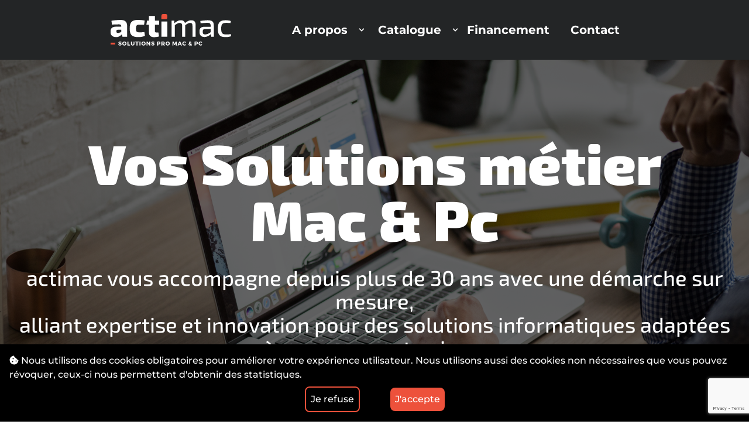

--- FILE ---
content_type: text/html; charset=UTF-8
request_url: https://www.actimac.fr/
body_size: 14467
content:
<!doctype html>
<html lang="fr-FR">
    <head>
        <meta charset="utf-8">
        <meta name="viewport" content="width=device-width, initial-scale=1.0">
        <link rel="icon" type="image/svg" href="http://www.actimac.fr/images/favicon.svg" />
        <title>actimac | Solutions Pro Mac & PC</title>

        <script src="https://www.google.com/recaptcha/api.js?render=6LfCftoaAAAAAHQSXR42zyNYnQNq4kPR4r1VXkqJ"></script>

        <meta name="description" content="Actimac vous accompagne depuis 30 ans avec une démarche sur mesure, alliant expertise et innovation pour des solutions informatiques adaptées à vos usages et enjeux.">
        <link rel="canonical" href="https://www.actimac.fr/">

        <meta property="og:locale" content="fr_FR">
        <meta property="og:site_name" content="actimac - Services et Equipements Informatiques Mac et PC">
        <meta property="og:type" content="website">
        <meta property="og:title" content="actimac">
        <meta property="og:description" content="actimac vous accompagne depuis 30 ans avec une démarche sur mesure, alliant expertise et innovation pour des solutions informatiques adaptées à vos usages et enjeux.">
        <meta property="og:url" content="https://www.actimac.fr/">
        <meta property="og:image" content="https://www.actimac.fr/public/images/logo-actimac-black.png">
        <meta property="og:image:secure_url" content="https://www.actimac.fr/public/images/logo-actimac-black.png">

        <meta name="twitter:card" content="summary_large_image">
        <meta name="twitter:title" content="actimac - Services et Equipements Informatiques Mac et PC">
        <meta name="twitter:description" content="actimac vous accompagne depuis 30 ans avec une démarche sur mesure, alliant expertise et innovation pour des solutions informatiques adaptées à vos usages et enjeux.">
        <meta name="twitter:image" content="https://www.actimac.fr/public/images/logo-actimac-black.png">

        <!-- Livewire Styles --><style >[wire\:loading][wire\:loading], [wire\:loading\.delay][wire\:loading\.delay], [wire\:loading\.inline-block][wire\:loading\.inline-block], [wire\:loading\.inline][wire\:loading\.inline], [wire\:loading\.block][wire\:loading\.block], [wire\:loading\.flex][wire\:loading\.flex], [wire\:loading\.table][wire\:loading\.table], [wire\:loading\.grid][wire\:loading\.grid], [wire\:loading\.inline-flex][wire\:loading\.inline-flex] {display: none;}[wire\:loading\.delay\.none][wire\:loading\.delay\.none], [wire\:loading\.delay\.shortest][wire\:loading\.delay\.shortest], [wire\:loading\.delay\.shorter][wire\:loading\.delay\.shorter], [wire\:loading\.delay\.short][wire\:loading\.delay\.short], [wire\:loading\.delay\.default][wire\:loading\.delay\.default], [wire\:loading\.delay\.long][wire\:loading\.delay\.long], [wire\:loading\.delay\.longer][wire\:loading\.delay\.longer], [wire\:loading\.delay\.longest][wire\:loading\.delay\.longest] {display: none;}[wire\:offline][wire\:offline] {display: none;}[wire\:dirty]:not(textarea):not(input):not(select) {display: none;}:root {--livewire-progress-bar-color: #2299dd;}[x-cloak] {display: none !important;}[wire\:cloak] {display: none !important;}dialog#livewire-error::backdrop {background-color: rgba(0, 0, 0, .6);}</style>
        <link rel="preload" as="style" href="https://www.actimac.fr/build/assets/app-B7ZUR7nc.css" /><link rel="modulepreload" href="https://www.actimac.fr/build/assets/app-CifqVuM1.js" /><link rel="stylesheet" href="https://www.actimac.fr/build/assets/app-B7ZUR7nc.css" data-navigate-track="reload" /><script type="module" src="https://www.actimac.fr/build/assets/app-CifqVuM1.js" data-navigate-track="reload"></script>    </head>

    
    <body>
        <!-- NAV PC -->
<nav class="flex items-center justify-between flex-wrap bg-black-primary p-6 sticky top-0 hidden lg:flex z-10">
    <div class="w-4/5 flex w-fit mx-auto">
        <a href="http://www.actimac.fr">
            <div class="flex items-center flex-shrink-0 text-white mr-24">
                <svg class="h-[54px]" id="uuid-1f37adbe-7a5f-4f8f-8682-5943174db54c" data-name="Calque 2" xmlns="http://www.w3.org/2000/svg" viewBox="0 0 1000.1 261.8">
  <g id="uuid-0596c90f-73b8-4342-b513-c8895208c4b0" data-name="LOGOS">
    <g>
      <g>
        <path d="M421.6,43V14.7c0-9.8,4.8-14.7,14.4-14.7h20.4c9.6,0,14.4,4.9,14.4,14.7v13.6c0,9.8-4.8,14.7-14.4,14.7h-34.9.1Z" style="fill: #ed513b; stroke-width: 0px;"/>
        <g>
          <g>
            <path d="M73.8,236.4c0-1.6,1.4-2.4,3.6-2.4s7,1.4,10.4,3.4l3.1-6.4c-3.3-2.2-8.1-3.6-12.8-3.6-7.8,0-12.9,3.8-12.9,9.8,0,11.5,17.2,8.1,17.2,13.8s-1.6,2.8-4.2,2.8-8.4-1.9-11.7-4.9l-3.2,6.4c3.8,3.1,9.4,5.2,14.8,5.2s13-3.4,13-9.9c0-11.7-17.1-8.5-17.1-14.1l-.2-.1Z" style="fill: #fff; stroke-width: 0px;"/>
            <path d="M114.3,227.5c-10,0-17.5,7-17.5,16.5s7.5,16.6,17.5,16.6,17.6-7.2,17.6-16.6-7.5-16.5-17.6-16.5ZM114.4,253.7c-5,0-9.2-4.2-9.2-9.7s4.2-9.6,9.2-9.6,9,4.1,9,9.6-4,9.7-9,9.7Z" style="fill: #fff; stroke-width: 0px;"/>
            <polygon points="148 227.7 139.7 227.7 139.7 260.2 161.7 260.2 161.7 253.3 148 253.3 148 227.7" style="fill: #fff; stroke-width: 0px;"/>
            <path d="M190.2,246.6c0,4.4-2.6,7.1-6.5,7.1s-6.8-2.7-6.8-7.1v-18.8h-8.3v18.8c0,8.6,5.8,14,15,14s14.8-5.4,14.8-14v-18.8h-8.2v18.8Z" style="fill: #fff; stroke-width: 0px;"/>
            <polygon points="204.9 234.4 214.6 234.4 214.6 260.2 222.8 260.2 222.8 234.4 232.6 234.4 232.6 227.7 204.9 227.7 204.9 234.4" style="fill: #fff; stroke-width: 0px;"/>
            <rect x="239.6" y="227.7" width="8.3" height="32.5" style="fill: #fff; stroke-width: 0px;"/>
            <path d="M273.2,227.5c-10,0-17.5,7-17.5,16.5s7.5,16.6,17.5,16.6,17.6-7.2,17.6-16.6-7.5-16.5-17.6-16.5ZM273.3,253.7c-5,0-9.2-4.2-9.2-9.7s4.2-9.6,9.2-9.6,9,4.1,9,9.6-4,9.7-9,9.7Z" style="fill: #fff; stroke-width: 0px;"/>
            <polygon points="320.9 247.8 305.9 227.7 298.6 227.7 298.6 260.2 306.4 260.2 306.4 240.2 321.3 260.2 328.6 260.2 328.6 227.7 320.9 227.7 320.9 247.8" style="fill: #fff; stroke-width: 0px;"/>
            <path d="M346.8,236.4c0-1.6,1.4-2.4,3.6-2.4s7,1.4,10.4,3.4l3.1-6.4c-3.3-2.2-8.1-3.6-12.8-3.6-7.8,0-12.9,3.8-12.9,9.8,0,11.5,17.2,8.1,17.2,13.8s-1.6,2.8-4.2,2.8-8.4-1.9-11.7-4.9l-3.2,6.4c3.8,3.1,9.4,5.2,14.8,5.2s13-3.4,13-9.9c0-11.7-17.2-8.5-17.2-14.1l-.1-.1Z" style="fill: #fff; stroke-width: 0px;"/>
            <path d="M400.3,227.7h-14.1v32.5h8.3v-9.1h5.9c8.3,0,13.1-4.4,13.1-12s-4.8-11.3-13.1-11.3l-.1-.1ZM399.9,244.6h-5.5v-10.3h5.5c3.6,0,5.7,1.7,5.7,5.1s-2.1,5.2-5.7,5.2Z" style="fill: #fff; stroke-width: 0px;"/>
            <path d="M449.1,239.1c0-7.2-4.9-11.3-13.5-11.3h-14.5v32.5h8.3v-9.1h6.5l4.8,9.1h9.4l-6.8-10.7c3.8-1.9,5.9-5.5,5.9-10.4l-.1-.1ZM435.6,244.6h-6.3v-10.3h6.3c3.6,0,5.7,1.7,5.7,5.1s-2.1,5.2-5.7,5.2Z" style="fill: #fff; stroke-width: 0px;"/>
            <path d="M473.6,227.5c-10,0-17.5,7-17.5,16.5s7.5,16.6,17.5,16.6,17.6-7.2,17.6-16.6-7.5-16.5-17.6-16.5ZM473.7,253.7c-5,0-9.2-4.2-9.2-9.7s4.2-9.6,9.2-9.6,9,4.1,9,9.6-4,9.7-9,9.7Z" style="fill: #fff; stroke-width: 0px;"/>
            <polygon points="531.1 247 522.3 227.7 513.2 227.7 513.2 260.2 520.6 260.2 520.6 239.1 528.4 257 533.8 257 541.6 239.1 541.6 260.2 548.9 260.2 548.9 227.7 539.9 227.7 531.1 247" style="fill: #fff; stroke-width: 0px;"/>
            <path d="M569.4,227.7l-14,32.5h8.5l2.4-6h14.2l2.3,6h8.8l-13.7-32.5h-8.5ZM568.7,248l4.7-12,4.6,12h-9.4.1Z" style="fill: #fff; stroke-width: 0px;"/>
            <path d="M612.6,253.3c-5.2,0-9-4.1-9-9.6s3.9-9.4,9-9.4,6,1.6,8.2,4.2l4.8-5.7c-3.2-3.3-8.3-5.5-13.1-5.5-9.9,0-17.3,7-17.3,16.4s7.3,16.7,17.1,16.7,9.9-2.4,13.4-5.9l-4.8-5.1c-2.3,2.3-5.4,3.8-8.2,3.8l-.1.1Z" style="fill: #fff; stroke-width: 0px;"/>
            <path d="M673.3,247.3l-5.1-3.6c-.6,1.9-1.3,3.7-2.2,5.2-2.1-2-3.8-3.8-5.1-5.3,3.9-2,7.7-4.4,7.7-8.9s-3.8-7.3-9.3-7.3-9.3,3.1-9.3,7.8.8,4.5,2.7,7.3c-3.4,1.9-6.4,4.3-6.4,8.7s4.7,9.5,11,9.5,6.5-1.2,9.2-3.4l4.6,4.5,4-3.9-4.8-4.6c1.2-1.7,2.2-3.6,3-5.8v-.2ZM659.4,231.9c1.8,0,2.9,1.2,2.9,2.8s-1.9,3.7-4.4,5.1c-1.2-1.8-1.7-3.2-1.7-4.6s1.2-3.3,3.1-3.3h.1ZM657.7,255c-2.7,0-4.8-1.8-4.8-4.4s1.3-3.1,3-4.3c1.7,1.9,3.9,4.2,6.6,6.9-1.5,1.2-3.1,1.8-4.8,1.8Z" style="fill: #fff; stroke-width: 0px;"/>
            <path d="M710.6,227.7h-14.1v32.5h8.3v-9.1h5.9c8.3,0,13.1-4.4,13.1-12s-4.8-11.3-13.1-11.3l-.1-.1ZM710.2,244.6h-5.5v-10.3h5.5c3.6,0,5.7,1.7,5.7,5.1s-2.1,5.2-5.7,5.2Z" style="fill: #fff; stroke-width: 0px;"/>
            <path d="M755,249.5c-2.3,2.3-5.4,3.8-8.2,3.8-5.2,0-9-4.1-9-9.6s3.9-9.4,9-9.4,6,1.6,8.2,4.2l4.8-5.7c-3.2-3.3-8.3-5.5-13.1-5.5-9.9,0-17.3,7-17.3,16.4s7.3,16.7,17.1,16.7,9.9-2.4,13.4-5.9l-4.8-5.1-.1.1Z" style="fill: #fff; stroke-width: 0px;"/>
          </g>
          <rect x=".1" y="237" width="37.7" height="15.2" style="fill: #ed513b; stroke-width: 0px;"/>
        </g>
      </g>
      <g>
        <path d="M997.6,166.1c-4.7.7-9.6,1.3-14.7,1.6-5.1.4-9.8.6-14.2.8s-7.9.3-10.6.3c-10.2,0-18.2-1.4-24.1-4.1-5.9-2.7-10.1-7.6-12.7-14.7-2.5-7.1-3.8-16.8-3.8-29.1s1.3-22,3.8-28.9,6.8-11.8,12.7-14.6,13.9-4.2,24.1-4.2,10.4.1,17,.4c6.6.3,13.1.7,19.5,1.2l3.3-16.9c-4.5-1.8-9.5-3.2-14.8-4.1-5.4-.9-10.5-1.5-15.5-1.9s-9.6-.5-13.8-.5c-15.6,0-28.1,2.2-37.5,6.7s-16.2,11.8-20.4,21.9c-4.3,10.2-6.4,23.8-6.4,40.9s2.1,31,6.3,41.1c4.2,10.2,10.9,17.5,20.3,22.1,9.4,4.5,21.8,6.8,37.5,6.8s16.1-.6,24.2-1.8c8.2-1.2,15.6-3,22.3-5.6l-2.5-17.4h0Z" style="fill: #fff; stroke-width: 0px;"/>
        <path d="M264,150.8c-5.4.3-10.4.5-15,.5s-8.4.1-11.4.1c-6.9,0-12.3-.9-16.3-2.6-4-1.7-6.8-4.9-8.4-9.5-1.6-4.6-2.5-11.1-2.5-19.5s.8-15.1,2.5-19.6c1.6-4.5,4.4-7.7,8.4-9.4s9.4-2.6,16.3-2.6,11.7,0,18.2.1c6.5,0,13.9.1,22.1.1l5.1-34.2c-8.7-1.8-9.7-1.8-16.7-2.9-6.4-1-13.3-1.6-19.7-2.1s-12.2-.8-17.4-.8c-17.3,0-31.1,2.3-41.4,6.9-10.3,4.6-17.8,12.1-22.5,22.5-4.6,10.4-6.9,24.3-6.9,41.9s2.3,31.1,6.8,41.5,12,18,22.3,22.6,24.1,6.9,41.1,6.9,19.9-.8,29.8-2.3c9.9-1.5,18.7-4.2,26.6-8l-4.6-31.1c-5.4.5-10.9,1-16.3,1.2l-.1.3Z" style="fill: #fff; stroke-width: 0px;"/>
        <path d="M367.5,15.8h-49.6v39l-16.1.1-4.9,33.6h21.2v65.2c.1,11.8,3.8,21,11.2,27.7,7.4,6.6,17.4,9.9,30.1,9.9s8.3-.2,13.6-.7,10.5-1.1,15.7-2,9.6-2.1,13.2-3.5l-5.4-32.4h-15.8c-4.7,0-8.1-.9-10.1-2.7s-3-4.7-3-8.7v-52.7h35v-33.6c.1,0-35,0-35,0V16l-.1-.2Z" style="fill: #fff; stroke-width: 0px;"/>
        <rect x="421.7" y="61.6" width="49.3" height="126" style="fill: #fff; stroke-width: 0px;"/>
        <path d="M669.6,51.5c-9.4,0-18.6,2.1-27.5,6.3-8.1,3.8-16.5,9.5-25.1,16.9-1.5-5.8-4-10.5-7.6-14.1-6-6.1-14.7-9.1-26.1-9.1s-18.9,2.1-27.8,6.3c-8.4,3.9-17.1,9.9-26,17.7l-1.5-20.7h-21.5v132.9h26.2v-95.4c5.8-4.2,10.8-7.6,15.1-10.2,5-3,9.5-5.2,13.5-6.5,4-1.4,8.2-2,12.5-2,6.5,0,11.4,1.7,14.7,5,3.3,3.4,4.9,9,4.9,17v92.1h25.3v-95.1c5.7-4.2,10.7-7.5,15-10.1,4.9-3,9.4-5.2,13.3-6.7,4-1.5,8.2-2.2,12.5-2.2,7.1,0,12.1,1.8,15.1,5.3s4.5,9.1,4.5,16.8v92.1h26.2v-99.7c0-12-3-21.1-9.1-27.2-6.1-6.2-14.9-9.3-26.6-9.3v-.1Z" style="fill: #fff; stroke-width: 0px;"/>
        <path d="M835.1,55.4c-7-2.6-15.6-4-25.7-4s-13.7.3-21.5.8-15.5,1.3-23,2.2-14.4,1.9-20.6,3l2.5,18.8c10.2-.7,20.5-1.4,30.9-2.2,10.4-.7,19.1-1.1,26-1.1,10.2,0,17.1,1.7,20.7,5.2,3.6,3.4,5.4,9.1,5.4,16.9v10.6h-54.2c-11.8,0-21,2.9-27.7,8.7-6.6,5.8-9.9,13.9-9.9,24.2v14.4c0,8,1.7,14.8,5.2,20.3,3.4,5.5,8.2,9.7,14.3,12.5s13.1,4.2,21.1,4.2,14.3-1.1,20.6-3.3,12-4.9,17.2-8.2,9.6-6.7,13.2-10.2c1-1,2-2,2.9-2.9l3.1,22.1h20.7v-92.6c0-11.1-1.8-19.8-5.3-26.2s-8.8-10.8-15.8-13.5l-.1.3ZM820.5,157c-6.4,3.9-12.7,6.8-18.9,8.7-6.3,1.9-11.9,2.9-17,2.9s-11.9-1.5-15.1-4.5c-3.2-3-4.8-7.8-4.8-14.3v-8.2c0-5.3,1.2-9.4,3.7-12.4,2.4-3,6.8-4.6,12.9-4.8l48.5-.2v25.9c-2.9,2.5-6,4.8-9.3,6.8v.1Z" style="fill: #fff; stroke-width: 0px;"/>
        <path d="M112,53.7c-8.4-3.3-18.7-4.9-30.8-4.9s-14.6.3-23.6,1c-9.1.6-18,1.5-27,2.4-9,1-16.8,2.1-23.5,3.4l4.3,31.7c11.2-.7,22-1.2,32.3-1.5s19-.4,26-.4,11.6,1.2,14.2,3.7c2.6,2.4,4,6.5,4.2,12.1v3.5h-45.3c-13.2,0-23.6,3-31.3,9.1-7.7,6.1-11.5,14.5-11.5,25.4v13.6c0,8.5,2,15.6,6.1,21.2,4.1,5.6,9.5,9.9,16.4,12.7,6.9,2.9,14.4,4.3,22.5,4.3s16.6-1.4,23.3-4.3c6.7-2.9,12.4-6.6,17.1-11,3-2.8,5.7-5.7,8-8.5l4.7,20.3h39.3v-86c0-13.4-2.2-23.9-6.5-31.5s-10.7-13-19.1-16.3h.2ZM76.1,153.6c-5.1,2-9.9,3-14.4,3s-7.9-.9-10.2-2.8c-2.3-1.9-3.4-4.6-3.4-8v-5.2c0-3.3.9-5.8,2.9-7.7,1.9-1.9,4.9-2.9,9.1-3.1h28.2v17.6c-4,2.6-8.1,4.7-12.2,6.3v-.1Z" style="fill: #fff; stroke-width: 0px;"/>
      </g>
    </g>
  </g>
</svg>            </div>
        </a>

        <!-- PC -->
        <div class="block w-fit mx-auto block lg:flex lg:items-center lg:w-auto">
            <div class="text-sm lg:flex-grow font-montserrat-bold">

                <div x-data="{ open: false }" @mouseleave="open = false" class="relative inline-block" :class="{'text-gray-200': open, 'text-white': !open }">
                    <!-- Dropdown Toggle Button -->
                    <a href="#">
                        <button @mouseover="open = true" class="flex items-center p-2">
                            <span class="mr-4 text-xl">A propos</span>
                            <span :class="open = ! open ? '': '-rotate-180'" class="transition-transform duration-500 transform">
                                <svg class="w-4 h-4 fill-current" xmlns="http://www.w3.org/2000/svg" viewBox="0 0 20 20">
                                    <path d="M9.293 12.95l.707.707L15.657 8l-1.414-1.414L10 10.828 5.757 6.586 4.343 8z" />
                                </svg>
                            </span>
                        </button>
                    </a>

                    <!-- End Dropdown Toggle Button -->

                    <!-- Dropdown Menu -->
                    <div x-show="open" x-transition:enter="transition ease-out duration-300" x-transition:enter-start="opacity-0 transform scale-90" x-transition:enter-end="opacity-100 transform scale-100" x-transition:leave="transition ease-in duration-300" x-transition:leave-start="opacity-100 transform scale-100" x-transition:leave-end="opacity-0 transform scale-90" class="absolute right-0 py-1 font-montserrat-bold text-gray-500 bg-white rounded shadow-xl min-w-max">
                        <a href="http://www.actimac.fr/charte-qualite" class="block px-4 py-1 text-lg hover:text-gray-900 hover:bg-gray-100">Nos engagements</a>
                        <hr>
                        <a href="http://www.actimac.fr/certifications-partenaires" class="block px-4 py-1 text-lg hover:text-gray-900 hover:bg-gray-100">Partenaires et certifications</a>
                    </div>
                    <!-- End Dropdown Menu -->
                </div>

                <div x-data="{ open: false }" @mouseleave="open = false" class="relative inline-block" :class="{'text-gray-200': open, 'text-white': !open }">
                    <!-- Dropdown Toggle Button -->
                    <a href="http://www.actimac.fr/catalogue">
                        <button @mouseover="open = true" class="flex items-center p-2">
                            <span class="mr-4 text-xl">Catalogue</span>
                            <span :class="open = ! open ? '': '-rotate-180'" class="transition-transform duration-500 transform">
                                <svg class="w-4 h-4 fill-current" xmlns="http://www.w3.org/2000/svg" viewBox="0 0 20 20">
                                    <path d="M9.293 12.95l.707.707L15.657 8l-1.414-1.414L10 10.828 5.757 6.586 4.343 8z" />
                                </svg>
                            </span>
                        </button>
                    </a>

                    <!-- End Dropdown Toggle Button -->

                    <!-- Dropdown Menu -->
                    <div x-show="open" x-transition:enter="transition ease-out duration-300" x-transition:enter-start="opacity-0 transform scale-90" x-transition:enter-end="opacity-100 transform scale-100" x-transition:leave="transition ease-in duration-300" x-transition:leave-start="opacity-100 transform scale-100" x-transition:leave-end="opacity-0 transform scale-90" class="absolute right-0 py-1 font-montserrat-bold text-gray-500 bg-white rounded shadow-xl min-w-max">
                        <a href="http://www.actimac.fr/equipements-informatiques" class="block px-4 py-1 text-lg hover:text-gray-900 hover:bg-gray-100">Equipements</a>
                        <hr>
                        <a href="http://www.actimac.fr/solutions-logiciel" class="block px-4 py-1 text-lg hover:text-gray-900 hover:bg-gray-100">Logiciels</a>
                        <hr>
                        <a href="http://www.actimac.fr/services" class="block px-4 py-1 text-lg hover:text-gray-900 hover:bg-gray-100">Services</a>
                        <hr>
                        <a href="http://www.actimac.fr/solutions-metier" class="block px-4 py-1 text-lg hover:text-gray-900 hover:bg-gray-100">Spécialités Métiers</a>
                    </div>
                    <!-- End Dropdown Menu -->
                </div>

                <a href="http://www.actimac.fr/financement" class="block text-xl mt-4 lg:inline-block lg:mt-0 text-white mr-8">
                    Financement
                </a>
                <a href="http://www.actimac.fr/contact" class="block text-xl mt-4 lg:inline-block lg:mt-0 text-white mr-8">
                    Contact
                </a>
            </div>
        </div>
        <!-- PC -->
    </div>


</nav>

<!-- NAV MOBILE -->
<nav class="flex items-center justify-between flex-wrap bg-black-primary p-6 lg:hidden sticky top-0 z-10" x-data="{mobile:false}">
    <a href="http://www.actimac.fr" class="flex items-center flex-shrink-0 text-white mr-6">
        <svg class="h-[54px]" id="uuid-1f37adbe-7a5f-4f8f-8682-5943174db54c" data-name="Calque 2" xmlns="http://www.w3.org/2000/svg" viewBox="0 0 1000.1 261.8">
  <g id="uuid-0596c90f-73b8-4342-b513-c8895208c4b0" data-name="LOGOS">
    <g>
      <g>
        <path d="M421.6,43V14.7c0-9.8,4.8-14.7,14.4-14.7h20.4c9.6,0,14.4,4.9,14.4,14.7v13.6c0,9.8-4.8,14.7-14.4,14.7h-34.9.1Z" style="fill: #ed513b; stroke-width: 0px;"/>
        <g>
          <g>
            <path d="M73.8,236.4c0-1.6,1.4-2.4,3.6-2.4s7,1.4,10.4,3.4l3.1-6.4c-3.3-2.2-8.1-3.6-12.8-3.6-7.8,0-12.9,3.8-12.9,9.8,0,11.5,17.2,8.1,17.2,13.8s-1.6,2.8-4.2,2.8-8.4-1.9-11.7-4.9l-3.2,6.4c3.8,3.1,9.4,5.2,14.8,5.2s13-3.4,13-9.9c0-11.7-17.1-8.5-17.1-14.1l-.2-.1Z" style="fill: #fff; stroke-width: 0px;"/>
            <path d="M114.3,227.5c-10,0-17.5,7-17.5,16.5s7.5,16.6,17.5,16.6,17.6-7.2,17.6-16.6-7.5-16.5-17.6-16.5ZM114.4,253.7c-5,0-9.2-4.2-9.2-9.7s4.2-9.6,9.2-9.6,9,4.1,9,9.6-4,9.7-9,9.7Z" style="fill: #fff; stroke-width: 0px;"/>
            <polygon points="148 227.7 139.7 227.7 139.7 260.2 161.7 260.2 161.7 253.3 148 253.3 148 227.7" style="fill: #fff; stroke-width: 0px;"/>
            <path d="M190.2,246.6c0,4.4-2.6,7.1-6.5,7.1s-6.8-2.7-6.8-7.1v-18.8h-8.3v18.8c0,8.6,5.8,14,15,14s14.8-5.4,14.8-14v-18.8h-8.2v18.8Z" style="fill: #fff; stroke-width: 0px;"/>
            <polygon points="204.9 234.4 214.6 234.4 214.6 260.2 222.8 260.2 222.8 234.4 232.6 234.4 232.6 227.7 204.9 227.7 204.9 234.4" style="fill: #fff; stroke-width: 0px;"/>
            <rect x="239.6" y="227.7" width="8.3" height="32.5" style="fill: #fff; stroke-width: 0px;"/>
            <path d="M273.2,227.5c-10,0-17.5,7-17.5,16.5s7.5,16.6,17.5,16.6,17.6-7.2,17.6-16.6-7.5-16.5-17.6-16.5ZM273.3,253.7c-5,0-9.2-4.2-9.2-9.7s4.2-9.6,9.2-9.6,9,4.1,9,9.6-4,9.7-9,9.7Z" style="fill: #fff; stroke-width: 0px;"/>
            <polygon points="320.9 247.8 305.9 227.7 298.6 227.7 298.6 260.2 306.4 260.2 306.4 240.2 321.3 260.2 328.6 260.2 328.6 227.7 320.9 227.7 320.9 247.8" style="fill: #fff; stroke-width: 0px;"/>
            <path d="M346.8,236.4c0-1.6,1.4-2.4,3.6-2.4s7,1.4,10.4,3.4l3.1-6.4c-3.3-2.2-8.1-3.6-12.8-3.6-7.8,0-12.9,3.8-12.9,9.8,0,11.5,17.2,8.1,17.2,13.8s-1.6,2.8-4.2,2.8-8.4-1.9-11.7-4.9l-3.2,6.4c3.8,3.1,9.4,5.2,14.8,5.2s13-3.4,13-9.9c0-11.7-17.2-8.5-17.2-14.1l-.1-.1Z" style="fill: #fff; stroke-width: 0px;"/>
            <path d="M400.3,227.7h-14.1v32.5h8.3v-9.1h5.9c8.3,0,13.1-4.4,13.1-12s-4.8-11.3-13.1-11.3l-.1-.1ZM399.9,244.6h-5.5v-10.3h5.5c3.6,0,5.7,1.7,5.7,5.1s-2.1,5.2-5.7,5.2Z" style="fill: #fff; stroke-width: 0px;"/>
            <path d="M449.1,239.1c0-7.2-4.9-11.3-13.5-11.3h-14.5v32.5h8.3v-9.1h6.5l4.8,9.1h9.4l-6.8-10.7c3.8-1.9,5.9-5.5,5.9-10.4l-.1-.1ZM435.6,244.6h-6.3v-10.3h6.3c3.6,0,5.7,1.7,5.7,5.1s-2.1,5.2-5.7,5.2Z" style="fill: #fff; stroke-width: 0px;"/>
            <path d="M473.6,227.5c-10,0-17.5,7-17.5,16.5s7.5,16.6,17.5,16.6,17.6-7.2,17.6-16.6-7.5-16.5-17.6-16.5ZM473.7,253.7c-5,0-9.2-4.2-9.2-9.7s4.2-9.6,9.2-9.6,9,4.1,9,9.6-4,9.7-9,9.7Z" style="fill: #fff; stroke-width: 0px;"/>
            <polygon points="531.1 247 522.3 227.7 513.2 227.7 513.2 260.2 520.6 260.2 520.6 239.1 528.4 257 533.8 257 541.6 239.1 541.6 260.2 548.9 260.2 548.9 227.7 539.9 227.7 531.1 247" style="fill: #fff; stroke-width: 0px;"/>
            <path d="M569.4,227.7l-14,32.5h8.5l2.4-6h14.2l2.3,6h8.8l-13.7-32.5h-8.5ZM568.7,248l4.7-12,4.6,12h-9.4.1Z" style="fill: #fff; stroke-width: 0px;"/>
            <path d="M612.6,253.3c-5.2,0-9-4.1-9-9.6s3.9-9.4,9-9.4,6,1.6,8.2,4.2l4.8-5.7c-3.2-3.3-8.3-5.5-13.1-5.5-9.9,0-17.3,7-17.3,16.4s7.3,16.7,17.1,16.7,9.9-2.4,13.4-5.9l-4.8-5.1c-2.3,2.3-5.4,3.8-8.2,3.8l-.1.1Z" style="fill: #fff; stroke-width: 0px;"/>
            <path d="M673.3,247.3l-5.1-3.6c-.6,1.9-1.3,3.7-2.2,5.2-2.1-2-3.8-3.8-5.1-5.3,3.9-2,7.7-4.4,7.7-8.9s-3.8-7.3-9.3-7.3-9.3,3.1-9.3,7.8.8,4.5,2.7,7.3c-3.4,1.9-6.4,4.3-6.4,8.7s4.7,9.5,11,9.5,6.5-1.2,9.2-3.4l4.6,4.5,4-3.9-4.8-4.6c1.2-1.7,2.2-3.6,3-5.8v-.2ZM659.4,231.9c1.8,0,2.9,1.2,2.9,2.8s-1.9,3.7-4.4,5.1c-1.2-1.8-1.7-3.2-1.7-4.6s1.2-3.3,3.1-3.3h.1ZM657.7,255c-2.7,0-4.8-1.8-4.8-4.4s1.3-3.1,3-4.3c1.7,1.9,3.9,4.2,6.6,6.9-1.5,1.2-3.1,1.8-4.8,1.8Z" style="fill: #fff; stroke-width: 0px;"/>
            <path d="M710.6,227.7h-14.1v32.5h8.3v-9.1h5.9c8.3,0,13.1-4.4,13.1-12s-4.8-11.3-13.1-11.3l-.1-.1ZM710.2,244.6h-5.5v-10.3h5.5c3.6,0,5.7,1.7,5.7,5.1s-2.1,5.2-5.7,5.2Z" style="fill: #fff; stroke-width: 0px;"/>
            <path d="M755,249.5c-2.3,2.3-5.4,3.8-8.2,3.8-5.2,0-9-4.1-9-9.6s3.9-9.4,9-9.4,6,1.6,8.2,4.2l4.8-5.7c-3.2-3.3-8.3-5.5-13.1-5.5-9.9,0-17.3,7-17.3,16.4s7.3,16.7,17.1,16.7,9.9-2.4,13.4-5.9l-4.8-5.1-.1.1Z" style="fill: #fff; stroke-width: 0px;"/>
          </g>
          <rect x=".1" y="237" width="37.7" height="15.2" style="fill: #ed513b; stroke-width: 0px;"/>
        </g>
      </g>
      <g>
        <path d="M997.6,166.1c-4.7.7-9.6,1.3-14.7,1.6-5.1.4-9.8.6-14.2.8s-7.9.3-10.6.3c-10.2,0-18.2-1.4-24.1-4.1-5.9-2.7-10.1-7.6-12.7-14.7-2.5-7.1-3.8-16.8-3.8-29.1s1.3-22,3.8-28.9,6.8-11.8,12.7-14.6,13.9-4.2,24.1-4.2,10.4.1,17,.4c6.6.3,13.1.7,19.5,1.2l3.3-16.9c-4.5-1.8-9.5-3.2-14.8-4.1-5.4-.9-10.5-1.5-15.5-1.9s-9.6-.5-13.8-.5c-15.6,0-28.1,2.2-37.5,6.7s-16.2,11.8-20.4,21.9c-4.3,10.2-6.4,23.8-6.4,40.9s2.1,31,6.3,41.1c4.2,10.2,10.9,17.5,20.3,22.1,9.4,4.5,21.8,6.8,37.5,6.8s16.1-.6,24.2-1.8c8.2-1.2,15.6-3,22.3-5.6l-2.5-17.4h0Z" style="fill: #fff; stroke-width: 0px;"/>
        <path d="M264,150.8c-5.4.3-10.4.5-15,.5s-8.4.1-11.4.1c-6.9,0-12.3-.9-16.3-2.6-4-1.7-6.8-4.9-8.4-9.5-1.6-4.6-2.5-11.1-2.5-19.5s.8-15.1,2.5-19.6c1.6-4.5,4.4-7.7,8.4-9.4s9.4-2.6,16.3-2.6,11.7,0,18.2.1c6.5,0,13.9.1,22.1.1l5.1-34.2c-8.7-1.8-9.7-1.8-16.7-2.9-6.4-1-13.3-1.6-19.7-2.1s-12.2-.8-17.4-.8c-17.3,0-31.1,2.3-41.4,6.9-10.3,4.6-17.8,12.1-22.5,22.5-4.6,10.4-6.9,24.3-6.9,41.9s2.3,31.1,6.8,41.5,12,18,22.3,22.6,24.1,6.9,41.1,6.9,19.9-.8,29.8-2.3c9.9-1.5,18.7-4.2,26.6-8l-4.6-31.1c-5.4.5-10.9,1-16.3,1.2l-.1.3Z" style="fill: #fff; stroke-width: 0px;"/>
        <path d="M367.5,15.8h-49.6v39l-16.1.1-4.9,33.6h21.2v65.2c.1,11.8,3.8,21,11.2,27.7,7.4,6.6,17.4,9.9,30.1,9.9s8.3-.2,13.6-.7,10.5-1.1,15.7-2,9.6-2.1,13.2-3.5l-5.4-32.4h-15.8c-4.7,0-8.1-.9-10.1-2.7s-3-4.7-3-8.7v-52.7h35v-33.6c.1,0-35,0-35,0V16l-.1-.2Z" style="fill: #fff; stroke-width: 0px;"/>
        <rect x="421.7" y="61.6" width="49.3" height="126" style="fill: #fff; stroke-width: 0px;"/>
        <path d="M669.6,51.5c-9.4,0-18.6,2.1-27.5,6.3-8.1,3.8-16.5,9.5-25.1,16.9-1.5-5.8-4-10.5-7.6-14.1-6-6.1-14.7-9.1-26.1-9.1s-18.9,2.1-27.8,6.3c-8.4,3.9-17.1,9.9-26,17.7l-1.5-20.7h-21.5v132.9h26.2v-95.4c5.8-4.2,10.8-7.6,15.1-10.2,5-3,9.5-5.2,13.5-6.5,4-1.4,8.2-2,12.5-2,6.5,0,11.4,1.7,14.7,5,3.3,3.4,4.9,9,4.9,17v92.1h25.3v-95.1c5.7-4.2,10.7-7.5,15-10.1,4.9-3,9.4-5.2,13.3-6.7,4-1.5,8.2-2.2,12.5-2.2,7.1,0,12.1,1.8,15.1,5.3s4.5,9.1,4.5,16.8v92.1h26.2v-99.7c0-12-3-21.1-9.1-27.2-6.1-6.2-14.9-9.3-26.6-9.3v-.1Z" style="fill: #fff; stroke-width: 0px;"/>
        <path d="M835.1,55.4c-7-2.6-15.6-4-25.7-4s-13.7.3-21.5.8-15.5,1.3-23,2.2-14.4,1.9-20.6,3l2.5,18.8c10.2-.7,20.5-1.4,30.9-2.2,10.4-.7,19.1-1.1,26-1.1,10.2,0,17.1,1.7,20.7,5.2,3.6,3.4,5.4,9.1,5.4,16.9v10.6h-54.2c-11.8,0-21,2.9-27.7,8.7-6.6,5.8-9.9,13.9-9.9,24.2v14.4c0,8,1.7,14.8,5.2,20.3,3.4,5.5,8.2,9.7,14.3,12.5s13.1,4.2,21.1,4.2,14.3-1.1,20.6-3.3,12-4.9,17.2-8.2,9.6-6.7,13.2-10.2c1-1,2-2,2.9-2.9l3.1,22.1h20.7v-92.6c0-11.1-1.8-19.8-5.3-26.2s-8.8-10.8-15.8-13.5l-.1.3ZM820.5,157c-6.4,3.9-12.7,6.8-18.9,8.7-6.3,1.9-11.9,2.9-17,2.9s-11.9-1.5-15.1-4.5c-3.2-3-4.8-7.8-4.8-14.3v-8.2c0-5.3,1.2-9.4,3.7-12.4,2.4-3,6.8-4.6,12.9-4.8l48.5-.2v25.9c-2.9,2.5-6,4.8-9.3,6.8v.1Z" style="fill: #fff; stroke-width: 0px;"/>
        <path d="M112,53.7c-8.4-3.3-18.7-4.9-30.8-4.9s-14.6.3-23.6,1c-9.1.6-18,1.5-27,2.4-9,1-16.8,2.1-23.5,3.4l4.3,31.7c11.2-.7,22-1.2,32.3-1.5s19-.4,26-.4,11.6,1.2,14.2,3.7c2.6,2.4,4,6.5,4.2,12.1v3.5h-45.3c-13.2,0-23.6,3-31.3,9.1-7.7,6.1-11.5,14.5-11.5,25.4v13.6c0,8.5,2,15.6,6.1,21.2,4.1,5.6,9.5,9.9,16.4,12.7,6.9,2.9,14.4,4.3,22.5,4.3s16.6-1.4,23.3-4.3c6.7-2.9,12.4-6.6,17.1-11,3-2.8,5.7-5.7,8-8.5l4.7,20.3h39.3v-86c0-13.4-2.2-23.9-6.5-31.5s-10.7-13-19.1-16.3h.2ZM76.1,153.6c-5.1,2-9.9,3-14.4,3s-7.9-.9-10.2-2.8c-2.3-1.9-3.4-4.6-3.4-8v-5.2c0-3.3.9-5.8,2.9-7.7,1.9-1.9,4.9-2.9,9.1-3.1h28.2v17.6c-4,2.6-8.1,4.7-12.2,6.3v-.1Z" style="fill: #fff; stroke-width: 0px;"/>
      </g>
    </g>
  </g>
</svg>    </a>
    <div class="block lg:hidden">
        <button class="flex items-center px-3 py-2 border rounded text-white border-white hover:text-white hover:border-white" x-on:click="mobile = !mobile">
            <i class="fas fa-bars"></i>
        </button>
    </div>

    <!-- MOBILE -->
        <div class="w-full block flex-grow lg:flex lg:items-center lg:w-auto "
             x-show="mobile"
             x-transition:enter="transition ease-out duration-500 transform"
             x-transition:enter-start="opacity-0 scale-95"
             x-transition:enter-end="opacity-100 scale-100"
             x-transition:leave="transition ease-in duration-75 transform"
             x-transition:leave-start="opacity-100 scale-100"
             x-transition:leave-end="opacity-0 scale-95"
        >
            <div class="text-sm lg:flex-grow">

                <div x-data="{ open: false }" class="relative inline-block text-white mt-4 w-full">
                    <!-- Dropdown Toggle Button -->
                    <button @click="open = !open" class="flex items-center p-2">
                        <span>A propos </span>
                        <span :class="open = ! open ? '': '-rotate-180'" class="transition-transform duration-500 transform">
                            <svg class="w-4 h-4 fill-current" viewBox="0 0 20 20">
                                <path d="M9.293 12.95l.707.707L15.657 8l-1.414-1.414L10 10.828 5.757 6.586 4.343 8z" />
                            </svg>
                        </span>
                    </button>

                    <!-- End Dropdown Toggle Button -->

                    <!-- Dropdown Menu -->
                    <div x-show="open">


                        <a href="http://www.actimac.fr/charte-qualite" class="block px-4 py-1 hover:text-gray-900 hover:bg-gray-100">Nos engagements</a>
                        <hr>
                        <a href="http://www.actimac.fr/certifications-partenaires" class="block px-4 py-1 hover:text-gray-900 hover:bg-gray-100">Partenaires et certifications</a>
                    </div>
                    <!-- End Dropdown Menu -->
                </div>

                <div x-data="{ open: false }" class="relative inline-block text-white w-full">
                    <!-- Dropdown Toggle Button -->
                    <button @click="open = !open" class="flex items-center p-2">
                        <span>Catalogue </span>
                        <span :class="open = ! open ? '': '-rotate-180'" class="transition-transform duration-500 transform">
                            <svg class="w-4 h-4 fill-current" viewBox="0 0 20 20">
                                <path d="M9.293 12.95l.707.707L15.657 8l-1.414-1.414L10 10.828 5.757 6.586 4.343 8z" />
                            </svg>
                        </span>
                    </button>

                    <!-- End Dropdown Toggle Button -->

                    <!-- Dropdown Menu -->
                    <div x-show="open">
                        <a href="http://www.actimac.fr/catalogue" class="block px-4 py-1 hover:text-gray-900 hover:bg-gray-100">Catalogue</a>
                        <hr>
                        <a href="http://www.actimac.fr/equipements-informatiques" class="block px-4 py-1 hover:text-gray-900 hover:bg-gray-100">Equipements</a>
                        <hr>
                        <a href="http://www.actimac.fr/solutions-logiciel" class="block px-4 py-1 hover:text-gray-900 hover:bg-gray-100">Logiciels</a>
                        <hr>
                        <a href="http://www.actimac.fr/services" class="block px-4 py-1 hover:text-gray-900 hover:bg-gray-100">Services</a>
                        <hr>
                        <a href="http://www.actimac.fr/solutions-metier" class="block px-4 py-1 hover:text-gray-900 hover:bg-gray-100">Spécialités Métiers</a>
                    </div>
                    <!-- End Dropdown Menu -->
                </div>

                <div class="relative inline-block text-white w-full">
                    <a href="http://www.actimac.fr/financement" class="flex items-center p-2">
                        Financement
                    </a>
                </div>

                <div class="relative inline-block text-white w-full">
                    <a href="http://www.actimac.fr/contact" class="flex items-center p-2">
                        Contact
                    </a>
                </div>

            </div>
        </div>

    <!-- MOBILE -->
</nav>

        <main class="pb-28 min-h-screen">
            <div class="bg-center bg-cover bg-home w-full lg:h-[700px] h-[400px] shadow-lg">
        <div class="w-full h-full bg-black bg-opacity-60">
            <h1 class="lg:text-8xl text-3xl text-white text-center lg:pt-32 pt-8 font-exo2-black">Vos Solutions métier <br> Mac & Pc</h1>
            <p class="font-exo2-medium text-white text-center lg:text-4xl text-2xl pt-8 px-6">
                actimac vous accompagne depuis plus de 30 ans avec une démarche sur mesure,<br> alliant expertise et innovation pour des solutions informatiques adaptées à vos usages et enjeux.
            </p>
        </div>
    </div>

    <div x-data="{
            step: 1
        }"
        class="block mx-auto mt-6 lg:w-4/5 w-9/10 font-montserrat-medium p-8 lg:px-24 lg:animate__animated lg:animate__fadeInLeft lg:animate__slow"
    >
        <h3 class="lg:text-4xl text-xl mt-6 mb-6 font-montserrat-bold">/ Notre démarche</h3>
        <!-- PC -->
        <div class="2xl:flex 2xl:flex-inline hidden mt-4">
            <div x-on:click="step = 1" :class="step == 1 ? 'w-4/8' : 'w-1/8 hover:cursor-pointer hover:text-orange-primary'" class="border-l border-r">
                <p
                        x-on:click="step = 1" :class="step == 1 ? '' : 'hover:text-orange-primary'"
                        class="text-center mt-2 text-gray-500 text-4xl w-full p-6 items-end"
                >
                    <span class="text-8xl text-orange-primary mr-6">1</span> Définir
                </p>
                <p x-show="step == 1" class="text-justify text-gray-500 text-xl px-6">
                    Chercher à connaître et comprendre vos spécificités constitue l'étape essentielle dans la définition de vos besoins fonctionnels et structurels
                </p>
                <div x-show="step != 1">
                    <i class="fas fa-arrow-right block w-fit mx-auto text-6xl text-orange-primary"></i>
                </div>
            </div>
            <div x-on:click="step = 2" :class="step == 2 ? 'w-4/8' : 'w-1/8 hover:cursor-pointer hover:text-orange-primary'" class="border-r">
                <p
                        x-on:click="step = 2" :class="step == 2 ? '' : 'hover:text-orange-primary'"
                        class="text-center mt-2 text-gray-500 text-4xl w-full p-6 items-end hover:bg-white"
                >
                    <span class="text-8xl text-orange-primary mr-4">2</span> Élaborer
                </p>
                <p x-show="step == 2" class="text-justify text-gray-500 text-xl px-6">
                    L'élaboration des solutions que nous vous proposons tient compte de 5 critères principaux : Performance, Pérennité, Sécurité, Agilité et Rentabilité
                </p>
                <div x-show="step != 2">
                    <i class="fas fa-arrow-right block w-fit mx-auto text-6xl text-orange-primary"></i>
                </div>
            </div>
            <div x-on:click="step = 3" :class="step == 3 ? 'w-4/8' : 'w-1/8 hover:cursor-pointer hover:text-orange-primary'" class="border-r">
                <p
                        x-on:click="step = 3" :class="step == 3 ? '' : 'hover:text-orange-primary'"
                        class="text-center mt-2 text-gray-500 text-4xl w-full p-6 items-end"
                >
                    <span class="text-8xl text-orange-primary mr-4">3</span> Déployer
                </p>
                <p x-show="step == 3" class="text-justify text-gray-500 text-xl px-6">
                    Nos ingénieurs, techniciens et formateurs sont à votre service pour déployer vos solutions numériques et vous accompagner dans leur mise en oeuvre.
                </p>
                <div x-show="step != 3">
                    <i class="fas fa-arrow-right block w-fit mx-auto text-6xl text-orange-primary"></i>
                </div>
            </div>
            <div x-on:click="step = 4" :class="step == 4 ? 'w-4/8' : 'w-1/8 hover:cursor-pointer hover:text-orange-primary'" class="border-r">
                <p
                        x-on:click="step = 4" :class="step == 4 ? '' : 'hover:text-orange-primary'"
                        class="text-center mt-2 text-gray-500 text-4xl w-full p-6 items-end"
                >
                    <span class="text-8xl text-orange-primary mr-4">4</span> Sécuriser
                </p>
                <p x-show="step == 4" class="text-justify text-gray-500 text-xl px-6">
                    La sécurité de votre outil informatique et de vos données est au coeur de nos priorités, c'est pourquoi nos offres s'accompagnent systèmatiquementd'un volet spécifique Sécurité et Cybersécurité.
                </p>
                <div x-show="step != 4">
                    <i class="fas fa-arrow-right block w-fit mx-auto text-6xl text-orange-primary"></i>
                </div>
            </div>
            <div x-on:click="step = 5" :class="step == 5 ? 'w-4/8' : 'w-1/8 hover:cursor-pointer hover:text-orange-primary'" class="border-r">
                <p
                        x-on:click="step = 5" :class="step == 5 ? '' : 'hover:text-orange-primary'"
                        class="text-center mt-2 text-gray-500 text-4xl w-full p-6 items-end"
                >
                    <span class="text-8xl text-orange-primary mr-4">5</span> Maintenir
                </p>
                <p x-show="step == 5" class="text-justify text-gray-500 text-xl px-6">
                    Nos équipes techniques assurent le maintien en conditions opérationnelles et l'assistance aux utilisateurs afin de vous garantir la disponibilité et la performance de votre outil informatique
                </p>
                <div x-show="step != 5">
                    <i class="fas fa-arrow-right block w-fit mx-auto text-6xl text-orange-primary"></i>
                </div>
            </div>
        </div>

        <!-- Mobile -->
        <div class="2xl:hidden mt-4">
            <div>
                <p class="text-center mt-2 text-gray-500 text-2xl w-full p-6 items-end">
                    <span class="text-4xl text-orange-primary mr-6">1</span> Définir
                </p>
                <p class="text-center text-gray-500 px-6">
                    Chercher à connaître et comprendre vos spécificités constitue l'étape essentielle dans la définition de vos besoins fonctionnels et structurels
                </p>
            </div>
            <div>
                <p class="text-center mt-2 text-gray-500 text-2xl w-full p-6 items-end hover:bg-white">
                    <span class="text-4xl text-orange-primary mr-4">2</span> Élaborer
                </p>
                <p class="text-center text-gray-500 px-6">
                    L'élaboration des solutions que nous vous proposons tient compte de 5 critères principaux : Performance, Pérennité, Sécurité, Agilité et Rentabilité
                </p>
            </div>
            <div>
                <p class="text-center mt-2 text-gray-500 text-2xl w-full p-6 items-end">
                    <span class="text-4xl text-orange-primary mr-4">3</span> Déployer
                </p>
                <p class="text-center text-gray-500 px-6">
                    Nos ingénieurs, techniciens et formateurs sont à votre service pour déployer vos solutions numériques et vous accompagner dans leur mise en oeuvre.
                </p>
            </div>
            <div>
                <p class="text-center mt-2 text-gray-500 text-2xl w-full p-6 items-end">
                    <span class="text-4xl text-orange-primary mr-4">4</span> Sécuriser
                </p>
                <p class="text-center text-gray-500 px-6">
                    La sécurité de votre outil informatique et de vos données est au coeur de nos priorités, c'est pourquoi nos offres s'accompagnent systèmatiquementd'un volet spécifique Sécurité et Cybersécurité.
                </p>
            </div>
            <div>
                <p class="text-center mt-2 text-gray-500 text-2xl w-full p-6 items-end">
                    <span class="text-4xl text-orange-primary mr-4">5</span> Maintenir
                </p>
                <p class="text-center text-gray-500 px-6">
                    Nos équipes techniques assurent le maintien en conditions opérationnelles et l'assistance aux utilisateurs afin de vous garantir la disponibilité et la performance de votre outil informatique
                </p>
            </div>
        </div>
    </div>

    <hr class="my-6 w-4/5 block mx-auto">

    <div class="block mx-auto mt-6 lg:w-4/5 w-9/10 font-montserrat-medium p-8 lg:px-24 lg:animate__animated lg:animate__fadeInRight lg:animate__slow">
        <h3 class="lg:text-4xl text-xl mb-6 font-montserrat-bold">/ Nos offres</h3>

        <div class="lg:grid lg:grid-cols-3 text-center lg:text-3xl text-xl">
            <p class="text-center mt-2 text-gray-500 lg:border-r p-6">Audit et Conseils</p>
            <p class="text-center mt-2 text-gray-500 lg:border-r p-6">Solutions matérielles</p>
            <p class="text-center mt-2 text-gray-500 p-6">Solutions Logicielles</p>

            <div class="flex items-center w-fit mx-auto">
                <p class="text-center mt-2 text-gray-500 p-6">Déploiement</p>
            </div>
            <img src="http://www.actimac.fr/images/services-2.jpeg" alt="" class="max-h-[250px] mx-auto">
            <div class="flex items-center w-fit mx-auto">
                <p class="text-center mt-2 text-gray-500 p-6">Formations</p>
            </div>

            <p class="text-center mt-2 text-gray-500 lg:border-r p-6">Sauvegarde</p>
            <p class="text-center mt-2 text-gray-500 lg:border-r p-6">Sécurité des Systèmes d'Information</p>
            <p class="text-center mt-2 text-gray-500 p-6">Maintien en Conditions Opérationnelles</p>
        </div>
    </div>

    <hr class="my-6 w-4/5 block mx-auto">


    <div class="block mx-auto mt-6 lg:w-4/5 w-9/10 font-montserrat-medium p-8 lg:px-24 lg:animate__animated lg:animate__fadeInLeft lg:animate__slow">
        <h3 class="lg:text-4xl text-xl mb-6 font-montserrat-bold">/ Nos domaines d'expertise</h3>

        <div class="lg:grid lg:grid-cols-3 gap-4 mt-6">
            <div>
                <img src="http://www.actimac.fr/images/specialite/specialite-architecture-2.jpeg" alt="" class="max-h-[150px] mx-auto">
                <a href="http://www.actimac.fr/solutions-architecture" class="border-2 border-orange-primary block mx-auto align-middle w-fit rounded-r-xl rounded-tl-xl lg:p-4 p-2 text-orange-primary lg:text-2xl text-lg mt-6 hover:text-white hover:bg-orange-primary hover:cursor-pointer">
                    Architecture<i class="fas fa-arrow-right align-middle ml-4"></i>
                </a>
            </div>

            <div class="lg:mt-0 mt-6">
                <img src="http://www.actimac.fr/images/specialite/specialite-collectivite.jpeg" alt="" class="max-h-[150px] mx-auto">
                <a href="http://www.actimac.fr/solutions-collectivite" class="border-2 border-orange-primary block mx-auto align-middle w-fit rounded-r-xl rounded-tl-xl lg:p-4 p-2 text-orange-primary lg:text-2xl text-lg mt-6 hover:text-white hover:bg-orange-primary hover:cursor-pointer">
                    Collectivité<i class="fas fa-arrow-right align-middle ml-4"></i>
                </a>
            </div>

            <div class="lg:mt-0 mt-6">
                <img src="http://www.actimac.fr/images/specialite/specialite-education.jpeg" alt="" class="max-h-[150px] mx-auto">
                <a href="http://www.actimac.fr/solutions-education" class="border-2 border-orange-primary block mx-auto align-middle w-fit rounded-r-xl rounded-tl-xl lg:p-4 p-2 text-orange-primary lg:text-2xl text-lg mt-6 hover:text-white hover:bg-orange-primary hover:cursor-pointer">
                    Éducation<i class="fas fa-arrow-right align-middle ml-4"></i>
                </a>
            </div>

            <div class="lg:mt-0 mt-6">
                <img src="http://www.actimac.fr/images/specialite/specialite-entreprise.jpeg" alt="" class="max-h-[150px] mx-auto">
                <a href="http://www.actimac.fr/solutions-entreprise" class="border-2 border-orange-primary block mx-auto align-middle w-fit rounded-r-xl rounded-tl-xl lg:p-4 p-2 text-orange-primary lg:text-2xl text-lg mt-6 hover:text-white hover:bg-orange-primary hover:cursor-pointer">
                    Entreprise<i class="fas fa-arrow-right align-middle ml-4"></i>
                </a>
            </div>

            <div class="lg:mt-0 mt-6">
                <img src="http://www.actimac.fr/images/specialite/specialite-graphisme.jpeg" alt="" class="max-h-[150px] mx-auto">
                <a href="http://www.actimac.fr/solutions-graphisme" class="border-2 border-orange-primary block mx-auto align-middle w-fit rounded-r-xl rounded-tl-xl lg:p-4 p-2 text-orange-primary lg:text-2xl text-lg mt-6 hover:text-white hover:bg-orange-primary hover:cursor-pointer">
                    Graphisme<i class="fas fa-arrow-right align-middle ml-4"></i>
                </a>
            </div>

            <div class="lg:mt-0 mt-6">
                <img src="http://www.actimac.fr/images/specialite/specialite-medical.jpeg" alt="" class="max-h-[150px] mx-auto">
                <a href="http://www.actimac.fr/solutions-medical" class="border-2 border-orange-primary block mx-auto align-middle w-fit rounded-r-xl rounded-tl-xl lg:p-4 p-2 text-orange-primary lg:text-2xl text-lg mt-6 hover:text-white hover:bg-orange-primary hover:cursor-pointer">
                    Médical<i class="fas fa-arrow-right align-middle ml-4"></i>
                </a>
            </div>
        </div>
    </div>

    <hr class="my-6 w-4/5 block mx-auto">

    <div class="block mx-auto mt-6 lg:w-4/5 w-9/10 font-montserrat-medium p-8 lg:px-24 lg:animate__animated lg:animate__fadeInRight lg:animate__slow">
        <h3 class="lg:text-4xl text-xl mb-6 font-montserrat-bold">/ Quelques chiffres</h3>

        <div class="lg:grid lg:grid-cols-3 mt-12">
            <div>
                <p class="text-orange-primary lg:text-6xl text-4xl text-center">31 ans</p>
                <p class="lg:text-3xl text-xl text-center text-gray-500">d'existence</p>
            </div>
            <div>
                <p class="text-orange-primary lg:text-6xl text-4xl text-center lg:mt-0 mt-4">35 M €</p>
                <p class="lg:text-3xl text-xl text-center text-gray-500">de chiffre d'affaires</p>
            </div>
            <div>
                <p class="text-orange-primary lg:text-6xl text-4xl text-center lg:mt-0 mt-4">5</p>
                <p class="lg:text-3xl text-xl text-center text-gray-500">Points de ventes</p>
            </div>
        </div>
    </div>

    <hr class="my-6 w-4/5 block mx-auto">

    <h3 class="lg:text-4xl text-xl mb-6 font-montserrat-bold text-center mt-12">/ Contactez-nous</h3>
    <div wire:snapshot="{&quot;data&quot;:{&quot;name&quot;:&quot;&quot;,&quot;email&quot;:&quot;&quot;,&quot;phone&quot;:&quot;&quot;,&quot;subject&quot;:&quot;&quot;,&quot;message&quot;:&quot;&quot;,&quot;confirmSend&quot;:false,&quot;captcha&quot;:&quot;&quot;},&quot;memo&quot;:{&quot;id&quot;:&quot;odivzdvCFwQALYK2hvG2&quot;,&quot;name&quot;:&quot;contact&quot;,&quot;path&quot;:&quot;\/&quot;,&quot;method&quot;:&quot;GET&quot;,&quot;release&quot;:&quot;a-a-a&quot;,&quot;children&quot;:[],&quot;scripts&quot;:[],&quot;assets&quot;:[],&quot;errors&quot;:[],&quot;locale&quot;:&quot;en&quot;},&quot;checksum&quot;:&quot;518fd9b07242886497545f7ebd3e61621bf7486033b70153da8d9ff40dbaaedc&quot;}" wire:effects="[]" wire:id="odivzdvCFwQALYK2hvG2" class="block mx-auto lg:mt-6 lg:w-4/5 w-9/10 font-montserrat-medium lg:p-8 p-6 lg:px-24">

    <!--[if BLOCK]><![endif]--><!--[if ENDBLOCK]><![endif]-->
    <div
        class="grid lg:grid-cols-2 grid-cols-1 gap-12 mt-12"
    >

        <form id="contact-form" wire:submit="save">
            <input type="hidden" name="_token" value="SxgMnB8g2lkhJosGF4Yt2fgd7zZXiQag6OlNzvI9" autocomplete="off">
            <label for="name" class="text-gray-900 ml-4 text-lg">
                Votre nom <span class="text-orange-primary text-xl">*</span>
            </label>
            <input type="text" id="name" wire:model="name" class="w-full rounded-full text-lg bg-orange-50 px-4 py-2 text-gray-800 focus:outline-none">
            <div class="mb-6">
                <!--[if BLOCK]><![endif]--><!--[if ENDBLOCK]><![endif]-->            </div>

            <label for="email" class="text-gray-900 ml-4 text-lg">
                Votre email <span class="text-orange-primary text-xl">*</span>
            </label>
            <input type="text" id="email" wire:model="email" class="w-full rounded-full text-lg bg-orange-50 px-4 py-2 text-gray-800 focus:outline-none">
            <div class="mb-6">
                <!--[if BLOCK]><![endif]--><!--[if ENDBLOCK]><![endif]-->            </div>

            <label for="phone" class="text-gray-900 ml-4 text-lg">
                Votre numéro de téléphone
            </label>
            <input type="text" id="phone" wire:model="phone" class="w-full rounded-full text-lg bg-orange-50 px-4 py-2 text-gray-800 focus:outline-none mb-6">

            <label for="subject" class="text-gray-900 ml-4 text-lg">
                Sujet
            </label>
            <input type="text" id="subject" wire:model="subject" class="w-full rounded-full text-lg bg-orange-50 mb-6 px-4 py-2 text-gray-800 focus:outline-none">

            <label for="subject" class="text-gray-900 ml-4 text-lg">
                Votre message
            </label>
            <textarea type="text" rows="8" id="message" wire:model="message" class="w-full rounded-lg text-lg bg-orange-50 mb-2 px-4 py-2 text-gray-800 resize-none  focus:outline-none"></textarea>
            <p class="text-gray-500 text-justify mt-4 mb-4">
                Les champs marqués par un astérisque <sup class="text-red-500">*</sup> sont obligatoires.
            </p>
            <p class=" text-gray-500 text-sm  block w-full text-center" ><b>Le groupe actimac protège vos données personnelles.</b> Les informations recueillies à partir de ce formulaire sont transmises aux services d’ACTIMAC concernés pour la gestion de votre demande. <a href="https://www.groupe-ldlc.com/donnees-personnelles/" target="_blank" class="underline hover:text-gray-900">En savoir plus sur la gestion de vos données et vos droits.<a/></p>

            <input type="submit"
                   class="bg-orange-primary block mx-auto align-middle w-fit rounded-r-xl rounded-tl-xl p-4 text-white mt-4 hover:cursor-pointer"
                   value="Envoyer">

        </form>

        <div>
            <svg class="h-[80px] block mx-auto fill-orange-primary" id="uuid-53e1933c-2bc8-4337-bdf0-7888ecf0ed03" data-name="Calque 2" xmlns="http://www.w3.org/2000/svg" viewBox="0 0 868.36 854.7">
  <g id="uuid-216737c6-71a8-41ca-9ba4-ac11a153d836" data-name="Calque 1">
    <path d="M868.11,105.15v434.85c0,57.93-46.97,104.9-104.9,104.9h-384.56l-189.11,209.55v-209.55H.25V105.15C.25,47.22,47.21.25,105.14.25h658.07c57.93,0,104.9,46.97,104.9,104.9Z" style="stroke-width: 0px;"/>
  </g>
</svg>
            <p class="text-gray-500 text-justify mt-4">
                <span class="font-montserrat-bold">acti</span>mac a pour objectif de vous fournir non seulement les meilleures solutions informatique mais aussi le meilleur support technique. Cela signifie que vous pouvez toujours compter sur une réponse rapide, informative et utile de notre personnel de soutien.
            </p>
            <div class="block mx-auto w-fit items-center mt-6">
                <svg class="h-[80px]" id="uuid-2dec237a-9ace-4b7a-b858-8bdecb118e8f" data-name="Calque 2" xmlns="http://www.w3.org/2000/svg" viewBox="0 0 1000.1 261.8">
  <g id="uuid-4b67ed37-8b7e-4ec7-b4c2-dc4a3143d3a7" data-name="LOGOS">
    <g>
      <g>
        <path d="M421.6,43V14.7c0-9.8,4.8-14.7,14.4-14.7h20.4c9.6,0,14.4,4.9,14.4,14.7v13.6c0,9.8-4.8,14.7-14.4,14.7h-34.9.1Z" style="fill: #ed513b; stroke-width: 0px;"/>
        <g>
          <g>
            <path d="M73.8,236.4c0-1.6,1.4-2.4,3.6-2.4s7,1.4,10.4,3.4l3.1-6.4c-3.3-2.2-8.1-3.6-12.8-3.6-7.8,0-12.9,3.8-12.9,9.8,0,11.5,17.2,8.1,17.2,13.8s-1.6,2.8-4.2,2.8-8.4-1.9-11.7-4.9l-3.2,6.4c3.8,3.1,9.4,5.2,14.8,5.2s13-3.4,13-9.9c0-11.7-17.1-8.5-17.1-14.1l-.2-.1Z" style="fill: #232526; stroke-width: 0px;"/>
            <path d="M114.3,227.5c-10,0-17.5,7-17.5,16.5s7.5,16.6,17.5,16.6,17.6-7.2,17.6-16.6-7.5-16.5-17.6-16.5ZM114.4,253.7c-5,0-9.2-4.2-9.2-9.7s4.2-9.6,9.2-9.6,9,4.1,9,9.6-4,9.7-9,9.7Z" style="fill: #232526; stroke-width: 0px;"/>
            <polygon points="148 227.7 139.7 227.7 139.7 260.2 161.7 260.2 161.7 253.3 148 253.3 148 227.7" style="fill: #232526; stroke-width: 0px;"/>
            <path d="M190.2,246.6c0,4.4-2.6,7.1-6.5,7.1s-6.8-2.7-6.8-7.1v-18.8h-8.3v18.8c0,8.6,5.8,14,15,14s14.8-5.4,14.8-14v-18.8h-8.2v18.8Z" style="fill: #232526; stroke-width: 0px;"/>
            <polygon points="204.9 234.4 214.6 234.4 214.6 260.2 222.8 260.2 222.8 234.4 232.6 234.4 232.6 227.7 204.9 227.7 204.9 234.4" style="fill: #232526; stroke-width: 0px;"/>
            <rect x="239.6" y="227.7" width="8.3" height="32.5" style="fill: #232526; stroke-width: 0px;"/>
            <path d="M273.2,227.5c-10,0-17.5,7-17.5,16.5s7.5,16.6,17.5,16.6,17.6-7.2,17.6-16.6-7.5-16.5-17.6-16.5ZM273.3,253.7c-5,0-9.2-4.2-9.2-9.7s4.2-9.6,9.2-9.6,9,4.1,9,9.6-4,9.7-9,9.7Z" style="fill: #232526; stroke-width: 0px;"/>
            <polygon points="320.9 247.8 305.9 227.7 298.6 227.7 298.6 260.2 306.4 260.2 306.4 240.2 321.3 260.2 328.6 260.2 328.6 227.7 320.9 227.7 320.9 247.8" style="fill: #232526; stroke-width: 0px;"/>
            <path d="M346.8,236.4c0-1.6,1.4-2.4,3.6-2.4s7,1.4,10.4,3.4l3.1-6.4c-3.3-2.2-8.1-3.6-12.8-3.6-7.8,0-12.9,3.8-12.9,9.8,0,11.5,17.2,8.1,17.2,13.8s-1.6,2.8-4.2,2.8-8.4-1.9-11.7-4.9l-3.2,6.4c3.8,3.1,9.4,5.2,14.8,5.2s13-3.4,13-9.9c0-11.7-17.2-8.5-17.2-14.1l-.1-.1Z" style="fill: #232526; stroke-width: 0px;"/>
            <path d="M400.3,227.7h-14.1v32.5h8.3v-9.1h5.9c8.3,0,13.1-4.4,13.1-12s-4.8-11.3-13.1-11.3l-.1-.1ZM399.9,244.6h-5.5v-10.3h5.5c3.6,0,5.7,1.7,5.7,5.1s-2.1,5.2-5.7,5.2Z" style="fill: #232526; stroke-width: 0px;"/>
            <path d="M449.1,239.1c0-7.2-4.9-11.3-13.5-11.3h-14.5v32.5h8.3v-9.1h6.5l4.8,9.1h9.4l-6.8-10.7c3.8-1.9,5.9-5.5,5.9-10.4l-.1-.1ZM435.6,244.6h-6.3v-10.3h6.3c3.6,0,5.7,1.7,5.7,5.1s-2.1,5.2-5.7,5.2Z" style="fill: #232526; stroke-width: 0px;"/>
            <path d="M473.6,227.5c-10,0-17.5,7-17.5,16.5s7.5,16.6,17.5,16.6,17.6-7.2,17.6-16.6-7.5-16.5-17.6-16.5ZM473.7,253.7c-5,0-9.2-4.2-9.2-9.7s4.2-9.6,9.2-9.6,9,4.1,9,9.6-4,9.7-9,9.7Z" style="fill: #232526; stroke-width: 0px;"/>
            <polygon points="531.1 247 522.3 227.7 513.2 227.7 513.2 260.2 520.6 260.2 520.6 239.1 528.4 257 533.8 257 541.6 239.1 541.6 260.2 548.9 260.2 548.9 227.7 539.9 227.7 531.1 247" style="fill: #232526; stroke-width: 0px;"/>
            <path d="M569.4,227.7l-14,32.5h8.5l2.4-6h14.2l2.3,6h8.8l-13.7-32.5h-8.5ZM568.7,248l4.7-12,4.6,12h-9.4.1Z" style="fill: #232526; stroke-width: 0px;"/>
            <path d="M612.6,253.3c-5.2,0-9-4.1-9-9.6s3.9-9.4,9-9.4,6,1.6,8.2,4.2l4.8-5.7c-3.2-3.3-8.3-5.5-13.1-5.5-9.9,0-17.3,7-17.3,16.4s7.3,16.7,17.1,16.7,9.9-2.4,13.4-5.9l-4.8-5.1c-2.3,2.3-5.4,3.8-8.2,3.8l-.1.1Z" style="fill: #232526; stroke-width: 0px;"/>
            <path d="M673.3,247.3l-5.1-3.6c-.6,1.9-1.3,3.7-2.2,5.2-2.1-2-3.8-3.8-5.1-5.3,3.9-2,7.7-4.4,7.7-8.9s-3.8-7.3-9.3-7.3-9.3,3.1-9.3,7.8.8,4.5,2.7,7.3c-3.4,1.9-6.4,4.3-6.4,8.7s4.7,9.5,11,9.5,6.5-1.2,9.2-3.4l4.6,4.5,4-3.9-4.8-4.6c1.2-1.7,2.2-3.6,3-5.8v-.2ZM659.4,231.9c1.8,0,2.9,1.2,2.9,2.8s-1.9,3.7-4.4,5.1c-1.2-1.8-1.7-3.2-1.7-4.6s1.2-3.3,3.1-3.3h.1ZM657.7,255c-2.7,0-4.8-1.8-4.8-4.4s1.3-3.1,3-4.3c1.7,1.9,3.9,4.2,6.6,6.9-1.5,1.2-3.1,1.8-4.8,1.8Z" style="fill: #232526; stroke-width: 0px;"/>
            <path d="M710.6,227.7h-14.1v32.5h8.3v-9.1h5.9c8.3,0,13.1-4.4,13.1-12s-4.8-11.3-13.1-11.3l-.1-.1ZM710.2,244.6h-5.5v-10.3h5.5c3.6,0,5.7,1.7,5.7,5.1s-2.1,5.2-5.7,5.2Z" style="fill: #232526; stroke-width: 0px;"/>
            <path d="M755,249.5c-2.3,2.3-5.4,3.8-8.2,3.8-5.2,0-9-4.1-9-9.6s3.9-9.4,9-9.4,6,1.6,8.2,4.2l4.8-5.7c-3.2-3.3-8.3-5.5-13.1-5.5-9.9,0-17.3,7-17.3,16.4s7.3,16.7,17.1,16.7,9.9-2.4,13.4-5.9l-4.8-5.1-.1.1Z" style="fill: #232526; stroke-width: 0px;"/>
          </g>
          <rect x=".1" y="237" width="37.7" height="15.2" style="fill: #ed513b; stroke-width: 0px;"/>
        </g>
      </g>
      <g>
        <path d="M997.6,166.1c-4.7.7-9.6,1.3-14.7,1.6-5.1.4-9.8.6-14.2.8-4.4.2-7.9.3-10.6.3-10.2,0-18.2-1.4-24.1-4.1-5.9-2.7-10.1-7.6-12.7-14.7-2.5-7.1-3.8-16.8-3.8-29.1s1.3-22,3.8-28.9,6.8-11.8,12.7-14.6c5.9-2.8,13.9-4.2,24.1-4.2s10.4.1,17,.4c6.6.3,13.1.7,19.5,1.2l3.3-16.9c-4.5-1.8-9.5-3.2-14.8-4.1-5.4-.9-10.5-1.5-15.5-1.9s-9.6-.5-13.8-.5c-15.6,0-28.1,2.2-37.5,6.7s-16.2,11.8-20.4,21.9c-4.3,10.2-6.4,23.8-6.4,40.9s2.1,31,6.3,41.1c4.2,10.2,10.9,17.5,20.3,22.1,9.4,4.5,21.8,6.8,37.5,6.8s16.1-.6,24.2-1.8c8.2-1.2,15.6-3,22.3-5.6l-2.5-17.4h0Z" style="fill: #232526; stroke-width: 0px;"/>
        <path d="M264,150.8c-5.4.3-10.4.5-15,.5s-8.4.1-11.4.1c-6.9,0-12.3-.9-16.3-2.6-4-1.7-6.8-4.9-8.4-9.5-1.6-4.6-2.5-11.1-2.5-19.5s.8-15.1,2.5-19.6c1.6-4.5,4.4-7.7,8.4-9.4s9.4-2.6,16.3-2.6,11.7,0,18.2.1c6.5,0,13.9.1,22.1.1l5.1-34.2c-8.7-1.8-9.7-1.8-16.7-2.9-6.4-1-13.3-1.6-19.7-2.1s-12.2-.8-17.4-.8c-17.3,0-31.1,2.3-41.4,6.9-10.3,4.6-17.8,12.1-22.5,22.5-4.6,10.4-6.9,24.3-6.9,41.9s2.3,31.1,6.8,41.5,12,18,22.3,22.6,24.1,6.9,41.1,6.9,19.9-.8,29.8-2.3c9.9-1.5,18.7-4.2,26.6-8l-4.6-31.1c-5.4.5-10.9,1-16.3,1.2l-.1.3Z" style="fill: #232526; stroke-width: 0px;"/>
        <path d="M367.5,15.8h-49.6v39l-16.1.1-4.9,33.6h21.2v65.2c.1,11.8,3.8,21,11.2,27.7,7.4,6.6,17.4,9.9,30.1,9.9s8.3-.2,13.6-.7,10.5-1.1,15.7-2,9.6-2.1,13.2-3.5l-5.4-32.4h-15.8c-4.7,0-8.1-.9-10.1-2.7s-3-4.7-3-8.7v-52.7h35v-33.6c.1,0-35,0-35,0V16l-.1-.2Z" style="fill: #232526; stroke-width: 0px;"/>
        <rect x="421.7" y="61.6" width="49.3" height="126" style="fill: #232526; stroke-width: 0px;"/>
        <path d="M669.6,51.5c-9.4,0-18.6,2.1-27.5,6.3-8.1,3.8-16.5,9.5-25.1,16.9-1.5-5.8-4-10.5-7.6-14.1-6-6.1-14.7-9.1-26.1-9.1s-18.9,2.1-27.8,6.3c-8.4,3.9-17.1,9.9-26,17.7l-1.5-20.7h-21.5v132.9h26.2v-95.4c5.8-4.2,10.8-7.6,15.1-10.2,5-3,9.5-5.2,13.5-6.5,4-1.4,8.2-2,12.5-2,6.5,0,11.4,1.7,14.7,5,3.3,3.4,4.9,9,4.9,17v92.1h25.3v-95.1c5.7-4.2,10.7-7.5,15-10.1,4.9-3,9.4-5.2,13.3-6.7,4-1.5,8.2-2.2,12.5-2.2,7.1,0,12.1,1.8,15.1,5.3s4.5,9.1,4.5,16.8v92.1h26.2v-99.7c0-12-3-21.1-9.1-27.2-6.1-6.2-14.9-9.3-26.6-9.3v-.1Z" style="fill: #232526; stroke-width: 0px;"/>
        <path d="M835.1,55.4c-7-2.6-15.6-4-25.7-4s-13.7.3-21.5.8-15.5,1.3-23,2.2-14.4,1.9-20.6,3l2.5,18.8c10.2-.7,20.5-1.4,30.9-2.2,10.4-.7,19.1-1.1,26-1.1,10.2,0,17.1,1.7,20.7,5.2,3.6,3.4,5.4,9.1,5.4,16.9v10.6h-54.2c-11.8,0-21,2.9-27.7,8.7-6.6,5.8-9.9,13.9-9.9,24.2v14.4c0,8,1.7,14.8,5.2,20.3,3.4,5.5,8.2,9.7,14.3,12.5,6.1,2.8,13.1,4.2,21.1,4.2s14.3-1.1,20.6-3.3c6.3-2.2,12-4.9,17.2-8.2s9.6-6.7,13.2-10.2l2.9-2.9,3.1,22.1h20.7v-92.6c0-11.1-1.8-19.8-5.3-26.2s-8.8-10.8-15.8-13.5l-.1.3ZM820.5,157c-6.4,3.9-12.7,6.8-18.9,8.7-6.3,1.9-11.9,2.9-17,2.9s-11.9-1.5-15.1-4.5-4.8-7.8-4.8-14.3v-8.2c0-5.3,1.2-9.4,3.7-12.4,2.4-3,6.8-4.6,12.9-4.8l48.5-.2v25.9c-2.9,2.5-6,4.8-9.3,6.8v.1Z" style="fill: #232526; stroke-width: 0px;"/>
        <path d="M112,53.7c-8.4-3.3-18.7-4.9-30.8-4.9s-14.6.3-23.6,1c-9.1.6-18,1.5-27,2.4-9,1-16.8,2.1-23.5,3.4l4.3,31.7c11.2-.7,22-1.2,32.3-1.5s19-.4,26-.4,11.6,1.2,14.2,3.7c2.6,2.4,4,6.5,4.2,12.1v3.5h-45.3c-13.2,0-23.6,3-31.3,9.1-7.7,6.1-11.5,14.5-11.5,25.4v13.6c0,8.5,2,15.6,6.1,21.2,4.1,5.6,9.5,9.9,16.4,12.7,6.9,2.9,14.4,4.3,22.5,4.3s16.6-1.4,23.3-4.3c6.7-2.9,12.4-6.6,17.1-11,3-2.8,5.7-5.7,8-8.5l4.7,20.3h39.3v-86c0-13.4-2.2-23.9-6.5-31.5s-10.7-13-19.1-16.3h.2ZM76.1,153.6c-5.1,2-9.9,3-14.4,3s-7.9-.9-10.2-2.8c-2.3-1.9-3.4-4.6-3.4-8v-5.2c0-3.3.9-5.8,2.9-7.7,1.9-1.9,4.9-2.9,9.1-3.1h28.2v17.6c-4,2.6-8.1,4.7-12.2,6.3v-.1Z" style="fill: #232526; stroke-width: 0px;"/>
      </g>
    </g>
  </g>
</svg>            </div>
            <div class="mt-8 flex">
                <i class="fas fa-location-dot text-orange-primary text-center text-4xl mr-7"></i>
                <div class="text-gray-500">
                    5 avenue de Cambridge <br> 14200 Hérouville-Saint-Clair <br> France
                </div>
            </div>
            <div class="mt-4 flex">
                <i class="fas fa-phone text-orange-primary text-center text-4xl mr-4"></i>
                <div class="text-gray-500 mt-2">
                    02 31 35 00 00
                </div>
            </div>
            <div class="mt-4 flex">
                <i class="fas fa-envelope text-orange-primary text-center text-4xl mr-4"></i>
                <div class="text-gray-500 mt-2">
                    <a href="mailto:commercial-caen@actimac.fr">commercial-caen@actimac.fr</a>
                </div>
            </div>
        </div>
    </div>
</div>

<script>
    grecaptcha.ready(function () {
        grecaptcha.execute('6LfCftoaAAAAAHQSXR42zyNYnQNq4kPR4r1VXkqJ', {action: 'submit'})
            .then(function (token) {
                window.Livewire.find('odivzdvCFwQALYK2hvG2').set('captcha', token);
            });
    })
</script>
</livewire:contact>
        </main>
        <script src="/livewire/livewire.min.js?id=0f6341c0"   data-csrf="SxgMnB8g2lkhJosGF4Yt2fgd7zZXiQag6OlNzvI9" data-update-uri="/livewire/update" data-navigate-once="true"></script>

                    <div id="banner-consent-cookie" class="fixed bottom-0 p-4 bg-black w-full text-white font-montserrat-medium">
                <p>
                    <i class="fas fa-cookie-bite"></i> Nous utilisons des cookies obligatoires pour améliorer votre expérience utilisateur. Nous utilisons aussi des cookies non nécessaires que vous pouvez révoquer, ceux-ci nous permettent d'obtenir des statistiques.
                </p>
                <div class="block w-fit mx-auto mt-2">
                    <button class="mx-6 border-2 border-orange-primary p-2 rounded-lg" onclick="consentCookie(false)">Je refuse</button>
                    <button class="mx-6 bg-orange-primary p-2 rounded-lg" onclick="consentCookie(true)">J'accepte</button>
                </div>
            </div>
        

        <div class="w-full bg-black-primary p-12 font-montserrat-medium mt-auto">
    <ul class="text-white">
        <li><a href="http://www.actimac.fr/mentions-legales" class="text-gray-400 hover:text-white">Mentions Légales</a></li>
        <li><a href="https://www.groupe-ldlc.com/donnees-personnelles/" class="text-gray-400 hover:text-white">Protection des données personnelles</a></li>
        <li><a href="http://www.actimac.fr/cgv" class="text-gray-400 hover:text-white" target="_blank">CGV</a></li>
        <li><a href="http://www.actimac.fr/cookies" class="text-gray-400 hover:text-white">Cookies</a></li>
    </ul>
    <p class="text-center text-gray-400 mt-6">Copyright © 2024 <span class="font-montserrat-bold">acti</span>mac</p>
</div>
    </body>

    <script>
        function consentCookie(consent){
            document.cookie = "consent-cookie="+consent;
            let banner = document.getElementById('banner-consent-cookie');
            banner.style.visibility = 'hidden';
        }
    </script>

</html>


--- FILE ---
content_type: text/html; charset=utf-8
request_url: https://www.google.com/recaptcha/api2/anchor?ar=1&k=6LfCftoaAAAAAHQSXR42zyNYnQNq4kPR4r1VXkqJ&co=aHR0cHM6Ly93d3cuYWN0aW1hYy5mcjo0NDM.&hl=en&v=PoyoqOPhxBO7pBk68S4YbpHZ&size=invisible&anchor-ms=20000&execute-ms=30000&cb=x8awriw7s2hh
body_size: 48697
content:
<!DOCTYPE HTML><html dir="ltr" lang="en"><head><meta http-equiv="Content-Type" content="text/html; charset=UTF-8">
<meta http-equiv="X-UA-Compatible" content="IE=edge">
<title>reCAPTCHA</title>
<style type="text/css">
/* cyrillic-ext */
@font-face {
  font-family: 'Roboto';
  font-style: normal;
  font-weight: 400;
  font-stretch: 100%;
  src: url(//fonts.gstatic.com/s/roboto/v48/KFO7CnqEu92Fr1ME7kSn66aGLdTylUAMa3GUBHMdazTgWw.woff2) format('woff2');
  unicode-range: U+0460-052F, U+1C80-1C8A, U+20B4, U+2DE0-2DFF, U+A640-A69F, U+FE2E-FE2F;
}
/* cyrillic */
@font-face {
  font-family: 'Roboto';
  font-style: normal;
  font-weight: 400;
  font-stretch: 100%;
  src: url(//fonts.gstatic.com/s/roboto/v48/KFO7CnqEu92Fr1ME7kSn66aGLdTylUAMa3iUBHMdazTgWw.woff2) format('woff2');
  unicode-range: U+0301, U+0400-045F, U+0490-0491, U+04B0-04B1, U+2116;
}
/* greek-ext */
@font-face {
  font-family: 'Roboto';
  font-style: normal;
  font-weight: 400;
  font-stretch: 100%;
  src: url(//fonts.gstatic.com/s/roboto/v48/KFO7CnqEu92Fr1ME7kSn66aGLdTylUAMa3CUBHMdazTgWw.woff2) format('woff2');
  unicode-range: U+1F00-1FFF;
}
/* greek */
@font-face {
  font-family: 'Roboto';
  font-style: normal;
  font-weight: 400;
  font-stretch: 100%;
  src: url(//fonts.gstatic.com/s/roboto/v48/KFO7CnqEu92Fr1ME7kSn66aGLdTylUAMa3-UBHMdazTgWw.woff2) format('woff2');
  unicode-range: U+0370-0377, U+037A-037F, U+0384-038A, U+038C, U+038E-03A1, U+03A3-03FF;
}
/* math */
@font-face {
  font-family: 'Roboto';
  font-style: normal;
  font-weight: 400;
  font-stretch: 100%;
  src: url(//fonts.gstatic.com/s/roboto/v48/KFO7CnqEu92Fr1ME7kSn66aGLdTylUAMawCUBHMdazTgWw.woff2) format('woff2');
  unicode-range: U+0302-0303, U+0305, U+0307-0308, U+0310, U+0312, U+0315, U+031A, U+0326-0327, U+032C, U+032F-0330, U+0332-0333, U+0338, U+033A, U+0346, U+034D, U+0391-03A1, U+03A3-03A9, U+03B1-03C9, U+03D1, U+03D5-03D6, U+03F0-03F1, U+03F4-03F5, U+2016-2017, U+2034-2038, U+203C, U+2040, U+2043, U+2047, U+2050, U+2057, U+205F, U+2070-2071, U+2074-208E, U+2090-209C, U+20D0-20DC, U+20E1, U+20E5-20EF, U+2100-2112, U+2114-2115, U+2117-2121, U+2123-214F, U+2190, U+2192, U+2194-21AE, U+21B0-21E5, U+21F1-21F2, U+21F4-2211, U+2213-2214, U+2216-22FF, U+2308-230B, U+2310, U+2319, U+231C-2321, U+2336-237A, U+237C, U+2395, U+239B-23B7, U+23D0, U+23DC-23E1, U+2474-2475, U+25AF, U+25B3, U+25B7, U+25BD, U+25C1, U+25CA, U+25CC, U+25FB, U+266D-266F, U+27C0-27FF, U+2900-2AFF, U+2B0E-2B11, U+2B30-2B4C, U+2BFE, U+3030, U+FF5B, U+FF5D, U+1D400-1D7FF, U+1EE00-1EEFF;
}
/* symbols */
@font-face {
  font-family: 'Roboto';
  font-style: normal;
  font-weight: 400;
  font-stretch: 100%;
  src: url(//fonts.gstatic.com/s/roboto/v48/KFO7CnqEu92Fr1ME7kSn66aGLdTylUAMaxKUBHMdazTgWw.woff2) format('woff2');
  unicode-range: U+0001-000C, U+000E-001F, U+007F-009F, U+20DD-20E0, U+20E2-20E4, U+2150-218F, U+2190, U+2192, U+2194-2199, U+21AF, U+21E6-21F0, U+21F3, U+2218-2219, U+2299, U+22C4-22C6, U+2300-243F, U+2440-244A, U+2460-24FF, U+25A0-27BF, U+2800-28FF, U+2921-2922, U+2981, U+29BF, U+29EB, U+2B00-2BFF, U+4DC0-4DFF, U+FFF9-FFFB, U+10140-1018E, U+10190-1019C, U+101A0, U+101D0-101FD, U+102E0-102FB, U+10E60-10E7E, U+1D2C0-1D2D3, U+1D2E0-1D37F, U+1F000-1F0FF, U+1F100-1F1AD, U+1F1E6-1F1FF, U+1F30D-1F30F, U+1F315, U+1F31C, U+1F31E, U+1F320-1F32C, U+1F336, U+1F378, U+1F37D, U+1F382, U+1F393-1F39F, U+1F3A7-1F3A8, U+1F3AC-1F3AF, U+1F3C2, U+1F3C4-1F3C6, U+1F3CA-1F3CE, U+1F3D4-1F3E0, U+1F3ED, U+1F3F1-1F3F3, U+1F3F5-1F3F7, U+1F408, U+1F415, U+1F41F, U+1F426, U+1F43F, U+1F441-1F442, U+1F444, U+1F446-1F449, U+1F44C-1F44E, U+1F453, U+1F46A, U+1F47D, U+1F4A3, U+1F4B0, U+1F4B3, U+1F4B9, U+1F4BB, U+1F4BF, U+1F4C8-1F4CB, U+1F4D6, U+1F4DA, U+1F4DF, U+1F4E3-1F4E6, U+1F4EA-1F4ED, U+1F4F7, U+1F4F9-1F4FB, U+1F4FD-1F4FE, U+1F503, U+1F507-1F50B, U+1F50D, U+1F512-1F513, U+1F53E-1F54A, U+1F54F-1F5FA, U+1F610, U+1F650-1F67F, U+1F687, U+1F68D, U+1F691, U+1F694, U+1F698, U+1F6AD, U+1F6B2, U+1F6B9-1F6BA, U+1F6BC, U+1F6C6-1F6CF, U+1F6D3-1F6D7, U+1F6E0-1F6EA, U+1F6F0-1F6F3, U+1F6F7-1F6FC, U+1F700-1F7FF, U+1F800-1F80B, U+1F810-1F847, U+1F850-1F859, U+1F860-1F887, U+1F890-1F8AD, U+1F8B0-1F8BB, U+1F8C0-1F8C1, U+1F900-1F90B, U+1F93B, U+1F946, U+1F984, U+1F996, U+1F9E9, U+1FA00-1FA6F, U+1FA70-1FA7C, U+1FA80-1FA89, U+1FA8F-1FAC6, U+1FACE-1FADC, U+1FADF-1FAE9, U+1FAF0-1FAF8, U+1FB00-1FBFF;
}
/* vietnamese */
@font-face {
  font-family: 'Roboto';
  font-style: normal;
  font-weight: 400;
  font-stretch: 100%;
  src: url(//fonts.gstatic.com/s/roboto/v48/KFO7CnqEu92Fr1ME7kSn66aGLdTylUAMa3OUBHMdazTgWw.woff2) format('woff2');
  unicode-range: U+0102-0103, U+0110-0111, U+0128-0129, U+0168-0169, U+01A0-01A1, U+01AF-01B0, U+0300-0301, U+0303-0304, U+0308-0309, U+0323, U+0329, U+1EA0-1EF9, U+20AB;
}
/* latin-ext */
@font-face {
  font-family: 'Roboto';
  font-style: normal;
  font-weight: 400;
  font-stretch: 100%;
  src: url(//fonts.gstatic.com/s/roboto/v48/KFO7CnqEu92Fr1ME7kSn66aGLdTylUAMa3KUBHMdazTgWw.woff2) format('woff2');
  unicode-range: U+0100-02BA, U+02BD-02C5, U+02C7-02CC, U+02CE-02D7, U+02DD-02FF, U+0304, U+0308, U+0329, U+1D00-1DBF, U+1E00-1E9F, U+1EF2-1EFF, U+2020, U+20A0-20AB, U+20AD-20C0, U+2113, U+2C60-2C7F, U+A720-A7FF;
}
/* latin */
@font-face {
  font-family: 'Roboto';
  font-style: normal;
  font-weight: 400;
  font-stretch: 100%;
  src: url(//fonts.gstatic.com/s/roboto/v48/KFO7CnqEu92Fr1ME7kSn66aGLdTylUAMa3yUBHMdazQ.woff2) format('woff2');
  unicode-range: U+0000-00FF, U+0131, U+0152-0153, U+02BB-02BC, U+02C6, U+02DA, U+02DC, U+0304, U+0308, U+0329, U+2000-206F, U+20AC, U+2122, U+2191, U+2193, U+2212, U+2215, U+FEFF, U+FFFD;
}
/* cyrillic-ext */
@font-face {
  font-family: 'Roboto';
  font-style: normal;
  font-weight: 500;
  font-stretch: 100%;
  src: url(//fonts.gstatic.com/s/roboto/v48/KFO7CnqEu92Fr1ME7kSn66aGLdTylUAMa3GUBHMdazTgWw.woff2) format('woff2');
  unicode-range: U+0460-052F, U+1C80-1C8A, U+20B4, U+2DE0-2DFF, U+A640-A69F, U+FE2E-FE2F;
}
/* cyrillic */
@font-face {
  font-family: 'Roboto';
  font-style: normal;
  font-weight: 500;
  font-stretch: 100%;
  src: url(//fonts.gstatic.com/s/roboto/v48/KFO7CnqEu92Fr1ME7kSn66aGLdTylUAMa3iUBHMdazTgWw.woff2) format('woff2');
  unicode-range: U+0301, U+0400-045F, U+0490-0491, U+04B0-04B1, U+2116;
}
/* greek-ext */
@font-face {
  font-family: 'Roboto';
  font-style: normal;
  font-weight: 500;
  font-stretch: 100%;
  src: url(//fonts.gstatic.com/s/roboto/v48/KFO7CnqEu92Fr1ME7kSn66aGLdTylUAMa3CUBHMdazTgWw.woff2) format('woff2');
  unicode-range: U+1F00-1FFF;
}
/* greek */
@font-face {
  font-family: 'Roboto';
  font-style: normal;
  font-weight: 500;
  font-stretch: 100%;
  src: url(//fonts.gstatic.com/s/roboto/v48/KFO7CnqEu92Fr1ME7kSn66aGLdTylUAMa3-UBHMdazTgWw.woff2) format('woff2');
  unicode-range: U+0370-0377, U+037A-037F, U+0384-038A, U+038C, U+038E-03A1, U+03A3-03FF;
}
/* math */
@font-face {
  font-family: 'Roboto';
  font-style: normal;
  font-weight: 500;
  font-stretch: 100%;
  src: url(//fonts.gstatic.com/s/roboto/v48/KFO7CnqEu92Fr1ME7kSn66aGLdTylUAMawCUBHMdazTgWw.woff2) format('woff2');
  unicode-range: U+0302-0303, U+0305, U+0307-0308, U+0310, U+0312, U+0315, U+031A, U+0326-0327, U+032C, U+032F-0330, U+0332-0333, U+0338, U+033A, U+0346, U+034D, U+0391-03A1, U+03A3-03A9, U+03B1-03C9, U+03D1, U+03D5-03D6, U+03F0-03F1, U+03F4-03F5, U+2016-2017, U+2034-2038, U+203C, U+2040, U+2043, U+2047, U+2050, U+2057, U+205F, U+2070-2071, U+2074-208E, U+2090-209C, U+20D0-20DC, U+20E1, U+20E5-20EF, U+2100-2112, U+2114-2115, U+2117-2121, U+2123-214F, U+2190, U+2192, U+2194-21AE, U+21B0-21E5, U+21F1-21F2, U+21F4-2211, U+2213-2214, U+2216-22FF, U+2308-230B, U+2310, U+2319, U+231C-2321, U+2336-237A, U+237C, U+2395, U+239B-23B7, U+23D0, U+23DC-23E1, U+2474-2475, U+25AF, U+25B3, U+25B7, U+25BD, U+25C1, U+25CA, U+25CC, U+25FB, U+266D-266F, U+27C0-27FF, U+2900-2AFF, U+2B0E-2B11, U+2B30-2B4C, U+2BFE, U+3030, U+FF5B, U+FF5D, U+1D400-1D7FF, U+1EE00-1EEFF;
}
/* symbols */
@font-face {
  font-family: 'Roboto';
  font-style: normal;
  font-weight: 500;
  font-stretch: 100%;
  src: url(//fonts.gstatic.com/s/roboto/v48/KFO7CnqEu92Fr1ME7kSn66aGLdTylUAMaxKUBHMdazTgWw.woff2) format('woff2');
  unicode-range: U+0001-000C, U+000E-001F, U+007F-009F, U+20DD-20E0, U+20E2-20E4, U+2150-218F, U+2190, U+2192, U+2194-2199, U+21AF, U+21E6-21F0, U+21F3, U+2218-2219, U+2299, U+22C4-22C6, U+2300-243F, U+2440-244A, U+2460-24FF, U+25A0-27BF, U+2800-28FF, U+2921-2922, U+2981, U+29BF, U+29EB, U+2B00-2BFF, U+4DC0-4DFF, U+FFF9-FFFB, U+10140-1018E, U+10190-1019C, U+101A0, U+101D0-101FD, U+102E0-102FB, U+10E60-10E7E, U+1D2C0-1D2D3, U+1D2E0-1D37F, U+1F000-1F0FF, U+1F100-1F1AD, U+1F1E6-1F1FF, U+1F30D-1F30F, U+1F315, U+1F31C, U+1F31E, U+1F320-1F32C, U+1F336, U+1F378, U+1F37D, U+1F382, U+1F393-1F39F, U+1F3A7-1F3A8, U+1F3AC-1F3AF, U+1F3C2, U+1F3C4-1F3C6, U+1F3CA-1F3CE, U+1F3D4-1F3E0, U+1F3ED, U+1F3F1-1F3F3, U+1F3F5-1F3F7, U+1F408, U+1F415, U+1F41F, U+1F426, U+1F43F, U+1F441-1F442, U+1F444, U+1F446-1F449, U+1F44C-1F44E, U+1F453, U+1F46A, U+1F47D, U+1F4A3, U+1F4B0, U+1F4B3, U+1F4B9, U+1F4BB, U+1F4BF, U+1F4C8-1F4CB, U+1F4D6, U+1F4DA, U+1F4DF, U+1F4E3-1F4E6, U+1F4EA-1F4ED, U+1F4F7, U+1F4F9-1F4FB, U+1F4FD-1F4FE, U+1F503, U+1F507-1F50B, U+1F50D, U+1F512-1F513, U+1F53E-1F54A, U+1F54F-1F5FA, U+1F610, U+1F650-1F67F, U+1F687, U+1F68D, U+1F691, U+1F694, U+1F698, U+1F6AD, U+1F6B2, U+1F6B9-1F6BA, U+1F6BC, U+1F6C6-1F6CF, U+1F6D3-1F6D7, U+1F6E0-1F6EA, U+1F6F0-1F6F3, U+1F6F7-1F6FC, U+1F700-1F7FF, U+1F800-1F80B, U+1F810-1F847, U+1F850-1F859, U+1F860-1F887, U+1F890-1F8AD, U+1F8B0-1F8BB, U+1F8C0-1F8C1, U+1F900-1F90B, U+1F93B, U+1F946, U+1F984, U+1F996, U+1F9E9, U+1FA00-1FA6F, U+1FA70-1FA7C, U+1FA80-1FA89, U+1FA8F-1FAC6, U+1FACE-1FADC, U+1FADF-1FAE9, U+1FAF0-1FAF8, U+1FB00-1FBFF;
}
/* vietnamese */
@font-face {
  font-family: 'Roboto';
  font-style: normal;
  font-weight: 500;
  font-stretch: 100%;
  src: url(//fonts.gstatic.com/s/roboto/v48/KFO7CnqEu92Fr1ME7kSn66aGLdTylUAMa3OUBHMdazTgWw.woff2) format('woff2');
  unicode-range: U+0102-0103, U+0110-0111, U+0128-0129, U+0168-0169, U+01A0-01A1, U+01AF-01B0, U+0300-0301, U+0303-0304, U+0308-0309, U+0323, U+0329, U+1EA0-1EF9, U+20AB;
}
/* latin-ext */
@font-face {
  font-family: 'Roboto';
  font-style: normal;
  font-weight: 500;
  font-stretch: 100%;
  src: url(//fonts.gstatic.com/s/roboto/v48/KFO7CnqEu92Fr1ME7kSn66aGLdTylUAMa3KUBHMdazTgWw.woff2) format('woff2');
  unicode-range: U+0100-02BA, U+02BD-02C5, U+02C7-02CC, U+02CE-02D7, U+02DD-02FF, U+0304, U+0308, U+0329, U+1D00-1DBF, U+1E00-1E9F, U+1EF2-1EFF, U+2020, U+20A0-20AB, U+20AD-20C0, U+2113, U+2C60-2C7F, U+A720-A7FF;
}
/* latin */
@font-face {
  font-family: 'Roboto';
  font-style: normal;
  font-weight: 500;
  font-stretch: 100%;
  src: url(//fonts.gstatic.com/s/roboto/v48/KFO7CnqEu92Fr1ME7kSn66aGLdTylUAMa3yUBHMdazQ.woff2) format('woff2');
  unicode-range: U+0000-00FF, U+0131, U+0152-0153, U+02BB-02BC, U+02C6, U+02DA, U+02DC, U+0304, U+0308, U+0329, U+2000-206F, U+20AC, U+2122, U+2191, U+2193, U+2212, U+2215, U+FEFF, U+FFFD;
}
/* cyrillic-ext */
@font-face {
  font-family: 'Roboto';
  font-style: normal;
  font-weight: 900;
  font-stretch: 100%;
  src: url(//fonts.gstatic.com/s/roboto/v48/KFO7CnqEu92Fr1ME7kSn66aGLdTylUAMa3GUBHMdazTgWw.woff2) format('woff2');
  unicode-range: U+0460-052F, U+1C80-1C8A, U+20B4, U+2DE0-2DFF, U+A640-A69F, U+FE2E-FE2F;
}
/* cyrillic */
@font-face {
  font-family: 'Roboto';
  font-style: normal;
  font-weight: 900;
  font-stretch: 100%;
  src: url(//fonts.gstatic.com/s/roboto/v48/KFO7CnqEu92Fr1ME7kSn66aGLdTylUAMa3iUBHMdazTgWw.woff2) format('woff2');
  unicode-range: U+0301, U+0400-045F, U+0490-0491, U+04B0-04B1, U+2116;
}
/* greek-ext */
@font-face {
  font-family: 'Roboto';
  font-style: normal;
  font-weight: 900;
  font-stretch: 100%;
  src: url(//fonts.gstatic.com/s/roboto/v48/KFO7CnqEu92Fr1ME7kSn66aGLdTylUAMa3CUBHMdazTgWw.woff2) format('woff2');
  unicode-range: U+1F00-1FFF;
}
/* greek */
@font-face {
  font-family: 'Roboto';
  font-style: normal;
  font-weight: 900;
  font-stretch: 100%;
  src: url(//fonts.gstatic.com/s/roboto/v48/KFO7CnqEu92Fr1ME7kSn66aGLdTylUAMa3-UBHMdazTgWw.woff2) format('woff2');
  unicode-range: U+0370-0377, U+037A-037F, U+0384-038A, U+038C, U+038E-03A1, U+03A3-03FF;
}
/* math */
@font-face {
  font-family: 'Roboto';
  font-style: normal;
  font-weight: 900;
  font-stretch: 100%;
  src: url(//fonts.gstatic.com/s/roboto/v48/KFO7CnqEu92Fr1ME7kSn66aGLdTylUAMawCUBHMdazTgWw.woff2) format('woff2');
  unicode-range: U+0302-0303, U+0305, U+0307-0308, U+0310, U+0312, U+0315, U+031A, U+0326-0327, U+032C, U+032F-0330, U+0332-0333, U+0338, U+033A, U+0346, U+034D, U+0391-03A1, U+03A3-03A9, U+03B1-03C9, U+03D1, U+03D5-03D6, U+03F0-03F1, U+03F4-03F5, U+2016-2017, U+2034-2038, U+203C, U+2040, U+2043, U+2047, U+2050, U+2057, U+205F, U+2070-2071, U+2074-208E, U+2090-209C, U+20D0-20DC, U+20E1, U+20E5-20EF, U+2100-2112, U+2114-2115, U+2117-2121, U+2123-214F, U+2190, U+2192, U+2194-21AE, U+21B0-21E5, U+21F1-21F2, U+21F4-2211, U+2213-2214, U+2216-22FF, U+2308-230B, U+2310, U+2319, U+231C-2321, U+2336-237A, U+237C, U+2395, U+239B-23B7, U+23D0, U+23DC-23E1, U+2474-2475, U+25AF, U+25B3, U+25B7, U+25BD, U+25C1, U+25CA, U+25CC, U+25FB, U+266D-266F, U+27C0-27FF, U+2900-2AFF, U+2B0E-2B11, U+2B30-2B4C, U+2BFE, U+3030, U+FF5B, U+FF5D, U+1D400-1D7FF, U+1EE00-1EEFF;
}
/* symbols */
@font-face {
  font-family: 'Roboto';
  font-style: normal;
  font-weight: 900;
  font-stretch: 100%;
  src: url(//fonts.gstatic.com/s/roboto/v48/KFO7CnqEu92Fr1ME7kSn66aGLdTylUAMaxKUBHMdazTgWw.woff2) format('woff2');
  unicode-range: U+0001-000C, U+000E-001F, U+007F-009F, U+20DD-20E0, U+20E2-20E4, U+2150-218F, U+2190, U+2192, U+2194-2199, U+21AF, U+21E6-21F0, U+21F3, U+2218-2219, U+2299, U+22C4-22C6, U+2300-243F, U+2440-244A, U+2460-24FF, U+25A0-27BF, U+2800-28FF, U+2921-2922, U+2981, U+29BF, U+29EB, U+2B00-2BFF, U+4DC0-4DFF, U+FFF9-FFFB, U+10140-1018E, U+10190-1019C, U+101A0, U+101D0-101FD, U+102E0-102FB, U+10E60-10E7E, U+1D2C0-1D2D3, U+1D2E0-1D37F, U+1F000-1F0FF, U+1F100-1F1AD, U+1F1E6-1F1FF, U+1F30D-1F30F, U+1F315, U+1F31C, U+1F31E, U+1F320-1F32C, U+1F336, U+1F378, U+1F37D, U+1F382, U+1F393-1F39F, U+1F3A7-1F3A8, U+1F3AC-1F3AF, U+1F3C2, U+1F3C4-1F3C6, U+1F3CA-1F3CE, U+1F3D4-1F3E0, U+1F3ED, U+1F3F1-1F3F3, U+1F3F5-1F3F7, U+1F408, U+1F415, U+1F41F, U+1F426, U+1F43F, U+1F441-1F442, U+1F444, U+1F446-1F449, U+1F44C-1F44E, U+1F453, U+1F46A, U+1F47D, U+1F4A3, U+1F4B0, U+1F4B3, U+1F4B9, U+1F4BB, U+1F4BF, U+1F4C8-1F4CB, U+1F4D6, U+1F4DA, U+1F4DF, U+1F4E3-1F4E6, U+1F4EA-1F4ED, U+1F4F7, U+1F4F9-1F4FB, U+1F4FD-1F4FE, U+1F503, U+1F507-1F50B, U+1F50D, U+1F512-1F513, U+1F53E-1F54A, U+1F54F-1F5FA, U+1F610, U+1F650-1F67F, U+1F687, U+1F68D, U+1F691, U+1F694, U+1F698, U+1F6AD, U+1F6B2, U+1F6B9-1F6BA, U+1F6BC, U+1F6C6-1F6CF, U+1F6D3-1F6D7, U+1F6E0-1F6EA, U+1F6F0-1F6F3, U+1F6F7-1F6FC, U+1F700-1F7FF, U+1F800-1F80B, U+1F810-1F847, U+1F850-1F859, U+1F860-1F887, U+1F890-1F8AD, U+1F8B0-1F8BB, U+1F8C0-1F8C1, U+1F900-1F90B, U+1F93B, U+1F946, U+1F984, U+1F996, U+1F9E9, U+1FA00-1FA6F, U+1FA70-1FA7C, U+1FA80-1FA89, U+1FA8F-1FAC6, U+1FACE-1FADC, U+1FADF-1FAE9, U+1FAF0-1FAF8, U+1FB00-1FBFF;
}
/* vietnamese */
@font-face {
  font-family: 'Roboto';
  font-style: normal;
  font-weight: 900;
  font-stretch: 100%;
  src: url(//fonts.gstatic.com/s/roboto/v48/KFO7CnqEu92Fr1ME7kSn66aGLdTylUAMa3OUBHMdazTgWw.woff2) format('woff2');
  unicode-range: U+0102-0103, U+0110-0111, U+0128-0129, U+0168-0169, U+01A0-01A1, U+01AF-01B0, U+0300-0301, U+0303-0304, U+0308-0309, U+0323, U+0329, U+1EA0-1EF9, U+20AB;
}
/* latin-ext */
@font-face {
  font-family: 'Roboto';
  font-style: normal;
  font-weight: 900;
  font-stretch: 100%;
  src: url(//fonts.gstatic.com/s/roboto/v48/KFO7CnqEu92Fr1ME7kSn66aGLdTylUAMa3KUBHMdazTgWw.woff2) format('woff2');
  unicode-range: U+0100-02BA, U+02BD-02C5, U+02C7-02CC, U+02CE-02D7, U+02DD-02FF, U+0304, U+0308, U+0329, U+1D00-1DBF, U+1E00-1E9F, U+1EF2-1EFF, U+2020, U+20A0-20AB, U+20AD-20C0, U+2113, U+2C60-2C7F, U+A720-A7FF;
}
/* latin */
@font-face {
  font-family: 'Roboto';
  font-style: normal;
  font-weight: 900;
  font-stretch: 100%;
  src: url(//fonts.gstatic.com/s/roboto/v48/KFO7CnqEu92Fr1ME7kSn66aGLdTylUAMa3yUBHMdazQ.woff2) format('woff2');
  unicode-range: U+0000-00FF, U+0131, U+0152-0153, U+02BB-02BC, U+02C6, U+02DA, U+02DC, U+0304, U+0308, U+0329, U+2000-206F, U+20AC, U+2122, U+2191, U+2193, U+2212, U+2215, U+FEFF, U+FFFD;
}

</style>
<link rel="stylesheet" type="text/css" href="https://www.gstatic.com/recaptcha/releases/PoyoqOPhxBO7pBk68S4YbpHZ/styles__ltr.css">
<script nonce="hfj_rfjt6mH9ZdyKJua6ow" type="text/javascript">window['__recaptcha_api'] = 'https://www.google.com/recaptcha/api2/';</script>
<script type="text/javascript" src="https://www.gstatic.com/recaptcha/releases/PoyoqOPhxBO7pBk68S4YbpHZ/recaptcha__en.js" nonce="hfj_rfjt6mH9ZdyKJua6ow">
      
    </script></head>
<body><div id="rc-anchor-alert" class="rc-anchor-alert"></div>
<input type="hidden" id="recaptcha-token" value="[base64]">
<script type="text/javascript" nonce="hfj_rfjt6mH9ZdyKJua6ow">
      recaptcha.anchor.Main.init("[\x22ainput\x22,[\x22bgdata\x22,\x22\x22,\[base64]/[base64]/[base64]/[base64]/[base64]/UltsKytdPUU6KEU8MjA0OD9SW2wrK109RT4+NnwxOTI6KChFJjY0NTEyKT09NTUyOTYmJk0rMTxjLmxlbmd0aCYmKGMuY2hhckNvZGVBdChNKzEpJjY0NTEyKT09NTYzMjA/[base64]/[base64]/[base64]/[base64]/[base64]/[base64]/[base64]\x22,\[base64]\\u003d\\u003d\x22,\x22eXrCj8ORwr/Ds8KIFHLDmcOdwpXCrlplTFrCisO/FcKBI3fDq8OvEsOROn/DmsOdDcKGSxPDi8KqIcODw7wKw5lGwrbCmsOsB8K0w6kMw4paQ0/CqsO/SMKDwrDCusOUwoN9w4PCgMObZUo3wqfDmcO0wqd5w4nDtMKNw68BwoDCl1DDondSDAdTw5sywq/ClVbCuyTCkFl1dUEAcsOaEMOEwqvClD/DpDfCnsOoQ088e8KHZjExw4MtR2R+wqglwoTCmsKxw7XDtcOhUzRGw6nCnsOxw6NtI8K5NjbCusOnw5gWwog/QAfDnMOmLwRwNAnDjC/ChQ4Vw4gTwooXAMOMwoxORMOVw5k7SsOFw4QuHksWOjZiwoLCoQwPeUzCmmAEJsKLSCEJJ1hdQRFlNsONw6LCucKKw5piw6EKXsKSJcOYwp1fwqHDi8OYIBwgITfDncOLw6dUdcOTwr/CllZfw4zDgwHChsKXIsKVw6xbOlM7DzVdwpl8ahLDncK2HcO2eMKlUsK0wrzDjsOsaFhoPgHCrsOEZW/CikHDuxAWw4FvGMOdwpNZw5rCu1xFw6HDqcKMwpJEMcKtwpfCg1/DjMKzw6ZAPAAVwrDCscOkwqPCugMpSWkvHXPCp8KLwr/CuMOywqRUw6Ilw73CmsOZw7VZaV/CvEHDqHBfdn/[base64]/w40PN8OFwrUBBD3DpMKVQsOAw6bDnsOcwqLCqA/DqsOHw7dTH8ORXMOQfA7CjB7CgMKQDV7Dk8KKCcKEAUjDhsOGOBcNw7nDjsKfAcO2IkzCsxvDiMK6wq/DmFkdQEg/wrkPwrc2w5zChEjDvcKewo/[base64]/DgSZ2w70FfcK9CcKcPUvDmMOjwoHCk8KJwqfDkcOcJcKPesOXwolawo3Di8K/wrYDwrDDpsKHFnXCphcvwoHDmyTCr2PCgcKqwqM+wo/CrHTCmg95csOFw5/[base64]/CncOMw4rCkcKpwqQfCMOvVsOsw7gsw4jCvVQrfRJZLcOTbEfCncO+WEdaw4PCvMKcwol7BQTCqg3DmMObBcOnbR7Cpxdfw6MlEGfCksKKX8KIQFlNYsKBOHxXwooUw7nCh8OHbzLCulJpw6DDtsKJwp8Pwq/DlsO+woLDsGPDkQlLwqbCg8OVwoddKUxnw7NMw60iw7HCmlBZM3nCtyfDmxhrIR4fE8OzY0kywp12XwN/Xw/[base64]/RFxMw7g9D8KowpwEwofClQMVBcO9JTlvXsObw4jDjhlJwrVhckjDiQTDiQjCiELDvsKQMsKZwpY9NxhEw7ZCw5pBw4dNaF/CisOPYCTDtQZqIcK9w4XClxR1RVXDmQ7CvsKgwoMJwrEoLh9We8KwwrtFw5d9w6tIWz0ddsOtwrNnw7/[base64]/Ck1jDncKjSmXCvcOeQht+Z8O1w54pZ03CnEXDoBrDgsKAFCDCrcOQwqYjKRsEBXDDkCrCrMOVIRhiw7BWACnDnsKzw45tw5o5fcKnw5IHwpLCusOvw4oJFnN4WzHDg8KgHTPCicKsw7TDusKgw5EaKcKIc3MCYxjDjsOlwpBxMWXCpcK+wo1uRjZIwqoaM2/DkgnChWkRw73DoWnDocODM8Kyw6gZw60hczgFYytUw6XDqBtAw6bCuF7DjyV6dm/Ck8O2TUPClMOqGsKnwp4Ew5jCpmh7wq0Pw7FBwqDCu8O+aEfCp8KXw6vDvBPDtsOTw63DosKAcsKkw53Dohs3FMOAwosgHENSwp3DryXCpAwXKx3CkxPCvBVVa8KUUAR4wqVIw5AIwp/DmkXDlwzCjMKddX5Ld8Odcj3DjUstCFIYwoHDhcOwCzdjW8KFHMKiw7gxw4/Co8O9wqF9YzIHH3xJOcOybsKbRcONIQ/DsQbClVDDtVENHh16w6wjOGLCtx4KD8OWwrITc8Oxw4Fqw6Q3w5HCvMKPw6HDkxjDjhDCkw5LwrFpwpHDv8Kzw4zCgiRawrrCqX/DpsK1w5QXwrXCs0jCv00XUXRZGTPCncO2woR5wpbChTzDlMKfw50/wpLDrMK7A8K1EcOWFjzCgAgjwrPCrsO8w5PDlsO4AcO8LQUbwrVTHV/[base64]/Dm8ONwr98UiA6w7DDgk9CQFDCmsO0HT80wovDncKYwosabMO3aj5PO8KHXcOnwr/[base64]/Ct8ODw4rDvlRXeMOGwp3CusOtdsOLwq1mwrzDisOZAMK8asOIwqjDv8O9JEA9wpsgA8KBA8O2wrPDtMKwEDRVTcKSY8OcwrcXwpLDgMOPOMOmWsKyG2fDssKuwrFyQsKGPzZBE8OfwqN8w7cRUcOJL8ONwpp3wqwDwp7DsMOvVQ7DpsK5wrZVCz/DhMOUIMOTR3PCiWXCgsO4cXATHsKAFcKaHhZ1Y8OzIcONSsOyB8OrEUw3HkR/G8OLXCQremXDmEhIwpoHDCxpe8Ofe3rClW1Vw55Pw5pQK3JLwpDDg8K3ZF0rwo54w4syw5fDv2jCvnfDpsK5JRzDhkbCnMOfLsKhw4wtR8KqGzjDq8Kfw5/Dh3jDiHrDp0g7wojCv3nDoMOsccO1T2RRD13DqcK9wqB/[base64]/Dp8K1WjAxIyPChMKHw5wLw7FgYzzCvMOLwoPDlcO1w7PCpQ7Cv8OKwrJ6w6fDlsKkw4A1P3/DpsOXXMKABMKLd8KXK8KQZMKFdiVfXhrCjhvCpcOsTX/CvMKnw6rCgcOgw7nCuzjChiUDw7zCj1wsABbDuGAiw4DCp2TCixEFYVTDkwZkKcKDw6Q7A0/[base64]/DhsOiGMOcwrhMwpDCrzNAwovDnVnCtVJ+wpZmw7sSacO5WcKOB8KUwpV6w4rCi1h/[base64]/MXLCr8KzwrzDmcKSw6bCswZpAFxEw7dzw47CukJpUEDCrHfCocOhw7zDihbCvMObFmzCtMKMX1HDp8OPw44hVsOVw63CgUXDgsKiAsKWQ8KKwoPCi0fDjsK/G8OMw5/Dmi93w45zWMKBwpTDg2onwockwoTCvETDiRgzwp3CuGnDl10uGMKFZxvCjUYkIMKbSygIKMKTS8KVYiXDkiDDgcOzGmdywqcHwqcnNMKvw7LCl8KDT2fCt8OUw7Igw74owoNLRB7CrcOlwoImwrnDpQvCmz7CmMOTYcO7RAlOAhdfw4vCoE8bw4PCr8KMwq7Ds2dpD3/[base64]/w4nDg8KSw6TCjsOkUsODw63CnMOpesK4SMKqRsKMwoQ6EsO0EcKeDsOrBG7CsHjCl3PCk8OYbCPCjcOicF3DjMKgSsKPYsKyIcOXwqLDqB7DoMOOwqkaEcKhb8KAFnUQXsOIwo7CuMKGw5Iywq/DkDPCuMOpPyPDn8KVdXNlwo3Dm8KowoEUw57CvjrCh8OMw49+wpjClcKEGsKfwpUZWFpPISrDncKDN8KnwpzCkXDDi8Obwr/CkcK5w6fDowolP2HCtwjCuy4VChBZwp0iVMOZNU9Tw4fCvh/Du0zCs8KfAcK8wpJlXMOTwq/CkH3DgwQqw6nCgMKBRi4AwpbClRh1JsKAVSvDo8O9YMOWw4Ehw5QRwpxCwp3DrizCjcOmw7diw73DksK6w4lvIwTCkybCosOfw4xLw67CrjnCmsObwqzCjSxdesKBwol3w7oHw7FpPF7DtW9zTh/CssOVwoPCi3tawoQsw48MwonCgMO5aMK9JHjDusOewq3Di8OXC8OZbCXDqSlIIsKLK2gCw6HDiVzDg8O3wqZmFDIjw5cXw4rCu8OdwpjDo8K3w7MPCsObw5VYwq/[base64]/Cvw/Dm8O5wq7DvsOWAcKdZcKsK8Klw4rDjsKMKcOUw6zCo8OUwoUHGhjDs0jDsUFww65BJ8OjwptXI8OFw4IvU8K5GcOHwrADw4ZDWxHDi8KNSi/DlhPCvwLDlsOsCMOewqw6wqzDmwxmFz0EwpZNwoQgSsKWI0LCsjQ/J0fDq8Oqwp1aT8O9W8KXwrhcRcO2w5k1DWAmwozCiMKyEXXDo8OrwoXDrsK1bStxwrhbQkBQRxbCoR9lRkNBwq/DgUgfZWBIFcOEwqLDtsK3wovDpntNBSDCjsKLAcKZGMOiw5bCrCQNw4IfaX3CnV4mwpbCuwEWw4bDsTjCssOFeMKew4cfw75pwpoQwqpCwph/[base64]/w7XDlWDDocOpfTk7SWsyw5Uzf8K2w6XDkx0Pw77CvgE3eDzCg8Okw6rCpMOpwokQwqHDsARfwp/[base64]/CqADCnQ/DvcK7wqhrLUYxSsOQFinCgcOWXV3DncOZw6JmwpsCIcObwohNdMO3Mwh8f8OJwofCqT5lw7vCoAjDom/ClGjDgsOhwr9fw5XCvybDlitfwrYbwozDucOQwroOb3fDncKPcR1SZ2BBwp51P1PCmcObWsK5K3hKwrJpwp5xf8K5W8OKw7/Do8OTw7jDrAJzXMKOCUfCslx6KQcGwo5sYW8LUMKcEGBETAdRfnoGbSI1U8OXMQp8wofDiwnDscKhwqpWw4/[base64]/[base64]/DrngmfFRYOXlzwrPDn2DDpA/CrsO8MHPDmAbDrHzCjR3ClsOUwp4Dw505KHwbwrPComBtw7TDu8Oaw5rDu3gBw6jDjFgJdGNXw6dKR8KZwoPCrXfDuHfDhsO/[base64]/DikvDu8Kyw5ZMw50dP8O8fH7CqMK6wrNSWkfDj8OYNQLDgsKTAMOywp/[base64]/CicO4FMOsGcOSZG17w7h/YcKTDcKNMsKyw7bCuh7DrMKCw44FLsOoHWjDvlh9wrc4ZMOGNQ1rZMKIwqpwdHTCuG/DmV/CjRbDj0h+wrBOw6zDjwHCogggwoNRw4HCnDvDvsO/[base64]/YTTDvsO2wrjCmcKETcOHw6rCkAh9wr/[base64]/TGTCj2Y7acK7wq3DvHHDk8KiTAwLHFPCoR9Rwpc9esKywqzDkjN3woI4wpzDl0TCmgjCvFzDjsK+woF2E8KiAcO5w4JNwobCpT/DpcKNw4fDm8O5C8K9csKAPCwdwqzCsGvCnCHCkG9+w48Ew67CkcKXwqwAO8KwAsOlw7vDhMO1Y8KJwr/[base64]/[base64]/[base64]/w6J9w5PDvcKMVDrDqMOgB8Ouwp1hYMKucVwRw5BbwpvCicKGDSJqwq0mw5/CnhJvwqVSQx0GesOUNTfCm8K+wrjDrlPDmRcUBzwAP8KCUMOgworDpD9AcHbCnsOeOcOZdnttLCV9w67CklVTHnQZw5nDmMOPw59zwoTDhGMQaSwjw5fDkwg2wr7DtMOOw71Cw4kINmLCisOpb8KMw4d8IsKww6VKdmvDjsOTesKzbcO8IB/CmWfDnTfDjVrCksKcKMKEM8ORIlfDly7DhjHCksOYwqvDsMOAw7ggb8K5w6gZNx3DpWrCmGXCh0XDpRY/Q3DDp8O3w6LDgMK7wqTCn0RURm3Cj19YSsKww6HDscKqwrjCvxvDv08GSGYjBVd/d3nDgkTCl8K8wpDCqsKeDsOYwpzDosOAP03DuGzDrU7DqMKLF8OBwqHCucOhw5TCv8OiMGBSw791wojDn09hwoDCu8OQw6gdw6FRwpvCo8KNZCzDulPDo8KGw5srw65LaMKAw4TCl0TDsMOZw43DssO7dkXDjsOVw7rDrzbCqMKfVk/CjnNdw6DCqsOWwoMEHMO4w57CgkJdw5dVw7nCmsOtRsOvChTDksO7VnvDuXk6worCjz0UwrxKw5sYVUDDtWhFw6N6wqxxwqlcwoZewqNcEUHCr3HCgcKNw6rCgMKvw6ZUw6dhwqJ+wpjCmMOjWDZOw7MkwrRIwqDChDzCq8OzV8OecFTCmXhxLMOEWEx/[base64]/DixFHbw3DhU/CsCJnOcOWUMKLesO+P8OtLsKNwpMIwpvDiQ7CvsOdX8OXwpLCi3bCqcOGw7oSYmQlw6sWw5nCti3CrgvDmBo7ZcKRBsOaw6p5A8KHw5R4UAzDnVV3w7PDjCPDkiFcZQ/CgsO3HsO5McOTw7Mawo4lS8KHMWYBw53DusOsw6PDscObcXN5JcOFdMOPw77Ds8OADcKVEcK2w5hIFMOmSMOpfsOIZ8OIccOiwp/[base64]/CvsO6w6AgMMOow4jCkBsWwprDvsKkw6vDqcKxwodqw5fCv2/[base64]/[base64]/w4HDmMKuPTrCgcOLEcOcw684JF/DnHQPw6LDhFsxw6E4woZjwqfCkcKZwqnCoAAiwqvDviQJE8KSIgplesO/HkBNwqo2w5cVfxjDrUDCpMOOw51hw4jCj8OVw6RHwrJCw7JTw6bCr8OeRsK/[base64]/UWfDj3nDusO9dizDqzpAe3FhR8KvDBIdwoEMwpLDsmhrw4/DpsKQw6rCrwUEWcKJwrzDlsO3wrdhwqorFmY8QxrCrwvDkz/DvGDCnMK+B8KuwrPDgyjCnGYAwo49WMKGanDCtMKOwqHCtsKXJsOAaB57w6pbwoI/wr5xwrE6EsKGLzVkBhJdO8OjFVPDkcKIw4hEw6TDlhJBwpsbw6Mcw4BLbHMcI1kScsO2YDbDo3/DocOoc0xdwpXDlsOTw4kTwpvDkm8hEjkVw4PDjMK/T8O3bcKow6hqEEnCmjPCsFFbwop1PsK4w5jDn8KPC8KGGV/Ds8OUGsOuAsKCRkfCn8ObwrvCgkLDlVZ+wrYYOcKuwogywrLCtsOLEzbCucOMwqcOORpSw44ARhgTwp9LZcKEwrbDucO3OFYLTl3CmMKqw7HCl3fCicOxDsOydmHDtcKmCk/CsThnKnZ2e8KTwpnDqcKDwojDvBk8J8KHNXDCpDIrwrVdw6bCisKUO1ZqIsOMOMOWeC3DoxXDgcOZJ15cRFtxwqDDhFnDqFbClxXDtMORFcKPK8KEwr7Cj8O3GCFHwp/[base64]/DgkTDgcOkTcKCw6QbwoTDjB4lwrd0wq/Ds2YAwoHDgEXDtsKOwqzDr8K/DMKYW2dow4/Dojp+E8KTwpUvwrZ1w6puGyICUMKtw6B/LA9lw7wMw6DDiWgVXsOQYTUoNGvCmXPCuSJFwpd+w4bDqsOCccKCfFl5acOrGsKmw6Ubw6xuDC7DryZmHcKUT2LCgT/[base64]/[base64]/CpMO6WkYdwq7DtiNhwqRYUcKOMsKKf8ODYQkvEsOPw7DCom41w7gOGsK7wrg0LEPDjcOhwp7CrcKfeMOdSg/[base64]/wqFxwqh9N2Ycw7jCqmHCvMKaGsOjw7Byw79RD8OqwoAgwr7DiAB+MFwubnQCw68nZ8KWw6dGw67DhsOaw6sIwp7DmljCi8OEwqXDtDvDigV5w6gmBifDtHpuw4LDhG7CgD/CmMOAwrLCl8K9KMK8wopSwr4QJnppYFFEw4Npw5vDiVXDrMOxwpTDusKRwpLDisKBbVd0LRAiLG5/C07DmsKvwqNSw5tVZMOkfMOyw4jDrMOlGMOEw6zCqn9fM8O+I1fCiHYCw7DDihbClVhuEcOIwoBRw5PCqHU+LUDDj8O1w7lAVsOBw6PDs8OcC8OVwr4oIiTCnW7DryRAw7LCq2NqV8K5Ml3DmVxgwqFCLcKNBMKENsKTclUfwpQQwoMsw4ksw582w5fDlUl/K1M6PMO7w4FmLcOOw4TDl8OnC8KEw6fDoCFHA8OpS8KaUGPDkgF6wpBFw5nCv2BaYR9Tw6zCsn89wqlQJ8OcO8OOHicpE2V8wqbCgV94w7fCnWrCsGfDmcO0STPCrndaE8Ojw4Rcw7IuJsORH1EGYsO5Q8K+w6d3w7EIIE5hbMOiw7vCocOEDcK7HB/CisKzO8KSwrnDpMOXw7UYw4DDrMOqwr5qLg04wovDsMOSb1DDjcOAbcOtwpMqf8K7CEoKURzDpcOoZsKewoLDg8ONWl3DkhTDnXrDtBlUY8KTEcONwrnCnMO+wolAwrRJPGZkBcODwpIZN8O7fiXCvsKEdWTDlzEDemZFKk3CuMKvwoohOzXClsKJI0/DkQfDgcKRw6J6aMO/[base64]/w4NXw5ooP8Kuw5Byw51yAgDDpBDDqMKkw7onw6Mnw4LCnMK6f8KLSlrDmcOcAcOXeWrCjMK/[base64]/Dl8KNwpPCs8KvOMKcw5JecznCk8OdfQ9EwrLCs8Oiw4Z1w7kiw67ChsOgSVwcbsONC8Osw53CncOUWsKQwpN+O8KTwpjDgyRef8KiacOuXMO1KcKvHwrDhMO7X3E0ExpOwpZoFABaJMOMwr1Bdithw4APw4bDuw3DqlF6wq5IVDrCi8Kdwq8zEMOWw5AJwpTDs1/CmxV/B1XCr8OpDMK4KzfDsBnDkGAjw7nCsVs1c8Kfwp9Sdz/DnsOQwq/DjMOKwqrCgMOyTMOSNMKeVcOBRMOEwqweQMKuaiwqwprDslHDtMK9a8OUw5Y4VMOda8O/[base64]/Cr0TChcKBP24gGFw2wqXCp8OZDMKqwrfCoMKKAcK7XcO3HxTCnMODI1DCrsONOAFKw7MZfj02wrd4wokgJMOtwrUgw4rCmMO6w40iHG/CgFJjO1vDlH/DmMKvw6LDnMO0LsOMwqjDhQ1Sw4Bnc8Kew5VeeGDDvMKzVcKqwpEPwqtafVwJPcOmw6vDq8O1TMKFCsO5w4HCmhoNwqjCksKdOsKPByXDm0sqwpPDosKfwoTDiMKnw61AJ8O9w545JsK/[base64]/CjsKGwq0Ta8KTRMKWGcOkw7rDulk2wrdbwqbCiT0zCMKcWMKIeD7DpFUDGMKUwqXDmcKqMS0EfG7CqUTDvGPCh2oaJsO8XsOIB2rCqCTDmiDDg13Dp8OqcsO/wqfCvMOnwrBlPTzDmsKCD8O7wrzCmMKwOcK6VClROVHDsMOsCMOUBFgfw6l8w6jDrSc3w4vDgMKVwrIjw4IxWmEVJQNIwqFpwrzCh0AYZsKbw7XCpRwpIw/[base64]/w53DiMKTHcKlw5TCjS98w7UuF0nDv8Kkw43ChcKUIMOtYlTDs8KkUBrDmhrDp8KTwr0+DsKcw7XCglXCn8KOaAZFN8KpbcOrwqvDhMKlwrVIwonDu2w/[base64]/TsK9YMOiwoLDh2UcWwBweULDlwfCplzDm8OpwoDDjcKZA8KAXFhWwp3CmxcCR8KUw5DCpHRzNUPCti5IwoN/FsOqGzPDncOWHsK/bCNlYRE9N8OkEB3CssO2w7EnLH4/wr3Cr09EwpvDk8OUTxkTbxgMw6BdwrLCmcOvw6LCpivDjcOkJsOow4TClQ7Dn1LDiR8SbsO7DRzDl8KafsO2wqlVwqDCpT/[base64]/[base64]/Do8KAw6cdw7EIw6pAwp3Dq8KtADEDw4MuwqvCiWvCncO9EcOKFMOdwrzDisKsVXIDw5cfZHgMAsKpw6fCqCvDmMKVwrYFDcKlEwUyw5fDv27DuzHCsn/CksO+woVNeMOqwrvDqMKMZsKkwpxqw6fCmW/DvsOsVcK3wo4rwp9PZEYRw4DClsOYU21awrhiwpXCnnpYw5QvFyQ2w7Mhw4HDicOXHUQvaynDrMOJwpFEcMKLw5vDl8OaGsKFesOvF8OpO2nDmsKLw4XCgMONCBUOMmzCk2lDwqjCuA3Ck8OmMMOJU8OwUEN2CcK7wq/[base64]/DmcOfakrDnDzCtMOlCizChsOSwpJoL8Ojw7Mmw4EBHgsgVcKJJGfCvcKiw61Vw5TChcKXw5MKMljDk1rCjS5bw5MCwoMGHAUjw6dwd27Dnww/w6vDjMKMDA1pwo14w6sMwoHDrjDCjjjChcOqw5jDtMKALSFqa8KRwrfDpQ/DgQBBPMOZE8O3w7UZIcO6w53Cu8O4wqXDrMONGBV4SyTDjFTCjMOlw77Dli1Kwp3CvcOANyjChsKvc8KrMMODwo7DvxfCmh88dEbCoE4gwrHCjydHWcKYEMKscnDCkmPDlnpJecObIMK/wpXCkmhww5HCucOqwrppGAvCmmZuPWHDkE87w5HDtXDCgjnCtG1Zw5sxwpDDozxgPndXVcKoMzMrYcOvw4Mvwp9mwpRUwoQgRizDriUoDcOiesKiw5nCkMOtwp/DrGMbCMOow4QHC8OIMldjeHITwq8lwrlkwprDlcKpPcO4w5nDpMObRwE9IlDCosOfw5Yqw7tEwrjDlB/CqMKhwo5mwpXCoT3ClcOsSBsQCnbDgcOnfCAVw7vDiFTCn8OOw5xoM1AKw74lA8KOb8Oew5QowqEUGsKLw5HCm8KMN8Ohwr5MIy/CqGx5AcOGSiXDvCMuwobCmD8Bw4VSYsKMWkXDugHCscO0P33CnH97w7dEUsOlLMKvWgkuRHbDpHbCpMKNEmLCpkTCuDp1JMO3w4kEwpbCucKoYhQ1KUwZFMOKw7PDpsKUwpHCsUc/w6RvVi7CksKIIyPDosONwqFKNsO+woXDkTskYMO2PWvDuXXCg8KEaG1Xw518UUjDhQMIwqDCtAjCm0Zqw59/wqvCsHkUVsO3XsK2woMmwoYTwospwpvDj8K9wrvCnzjDrcOWQRbDuMO9G8KtcEbDrwoKwrA/[base64]/[base64]/[base64]/DnhkLZ8KJw5LCuynDmcOQcjoEw547w5Q8woJPXlBKwpctw5zDoHYFHsOpPMOIw5lvdx0xLEnCnD15wp/DolPDh8KPaRrDgcOVNcORw5XDi8O8XMONEMODEUbClMO3bypvw7wYdsKwFMOgwoLDmRsUA1PDhU4mw49uwpU+ZwtrL8KQYMOawrUHw6ANw7J3fcONwpRgw4dKasOOCsKRwroWw5TDvsOIAhZFIR/CtMOpwojDsMOtw6DCicKXwp9xBSzCucOvYsOKwrLCvAlQbcO+wpNOPG3Ci8O9wqLDpS/Dv8K2ACTDkA7CikdpR8KVNwzDtMKGwq8HwrjCkl06DV4vGMOywq0xVsK2w6oZWEbCscKAf1XClsOhw4lKw7bDqcKow7pLaCsmw4nDpR53w7BCZQwow4TDncKtw4/DrMKswrsow4LCmyo/wq/[base64]/CtcOWwo3Cg0Q0wo9ewoTCgcO/YcK2eMOTdFJuCQAlU8K0wpNPw7QkaXRlE8O6C1lTfj3Du2RkCMORdzIaGMO1Cm3Cly3CnXYWwpVnw4zDlcK4wqtxwrLDrSBPLzVfwr3CgcOpw6LCgkvDlj/DvsOuwrZtw4XCkhpXwoDChxnDr8KKwozDkk4kwroswrlXw6fDm0PDmmfDn1fDhMOTJR/DucKJwpPDt0QmwolqA8O1wpNNA8KQXsO1w4HCmcOsDQHDtMKEw71iw5p4wp7CrgpdW1fDhMOHw6nCtidlVcOiwq/CncKXTDLDu8Ktw593UMOuw78kNsK7w7U5IcKvdRfCvsKuCsOnc3DDi3lkw6EJTGTCl8KmwofDisOqwrbDu8OvbGJqwoHDncKdw4cwRljDmsO3RmPCncOWR2zDpcOew7wkcsOYc8KswrYiS1/DjcKww4vDli3ClMOYw7rCr3LCsMK+wq8pTmM0X3UowofCqMOxaRLCpz8ZTsKxw6hKw4VNw5tXFjTCn8O9RQPCq8KLd8KwwrXCqGo/[base64]/DmlbCtHBdwrA4w5EZJBHCnsO2wpTCsMOCSDfDgSvDp8KDwprCjDBzw67Dj8KYH8KzQsKDw6/DiWARw5TCvizCq8OuwobCrMO5EsKSZ1ogw5bDniZlwp41w7JQG38baiLDgcK2wqILVGsIw6HCnFbDjzXDjgsbBktfACIkwqZRw6PCr8O5wpLCiMKoRcO/w4YawqIiwrgcwq7DvMOmwpzDo8KMHcKzJikRC3Zyc8OAw4BNw58TwowowpTClDtkSF1VLcKnPcKxSHDCiMOcckJZwpLCs8OvwpbCh2PDuUjCncKrwr/DocKaw4EbwovDi8KUw7bCkwZOGMKuwrDDv8KDwowxIsOdwoDCgMOEwqh8U8OoBC/CuAxmwqHCu8KDG0XDpytDw6J0fD9DdkTClcOaRCYGw4lyw4MQbyYOZ0sww57Dj8KDwrp6wrUmKkk8fsKlKUhcL8Khwr/[base64]/CgsKdwqnCrgTChcKYw5rDmlRGw6tCw6MzwprDr8OaYcOCw6I2H8OBWsKVXArCscKrwpIVw7TClzLDmxF4B0/CtQMswo3DvTI7agvCsi3Cu8OLd8KSwpAkcRzDg8KxCWkpw7fCnMO1w4HCn8OgfcOgw4BvNkTDqcOqb3knw6/ChE7CqcKQw7PDpGnCl2HCh8K3TUx1M8KEw4saBGTDqMKkw7QDPHvCvMKcXsKIHCo3CsK9XGEmCMKNccKDJX4iacOUw4DCrsKFUMKMaREZw5rCgicHw7jCmDfCmcK8w784S3/Cr8KjBcKvEsOIZsKzACsLw70ww4vCqQrCncOEHFjCr8KvwpLDtsKhMMK8IlEnUMK6w47DoRoXHE9JwqXDh8Oqf8OoMEB2C8O5w5vDr8Kgw7Ifw5nDrcKxdCvDhh4lIA87J8Osw7hJw5/[base64]/CuG3CmAPDkcK6w4IJwrkvw4I5NcKxw7FHw5AJSlfCusO+wrnCvMO/wprDlcKbwpbDh2jCssKkw4pJw6cCw7DDjBPCnB3CjgJKUcKlw5FHw6zCiQ/DmXzDgjUvGB/Dm0zDhSdVw7koBkbCiMO9wqzDqcO/wr4wX8OsKcK3fMOdWsOgwpAgw65uLcOrw69ewpnDq3IJf8OyXcOgEsKoIQHCosKcBhvCk8KHwpvCr3zCjmIgQcOMwq/CnC4yLAw1woTCpsOLwowEw5sZwr/CvGA3wpXDq8OMwqkQMHHDj8K0ZxYoTHnDpMKbwpcZw61xS8KNVGjCsn05TsK8w5nDkVBwE0INw7DCsSh5wpcGwoPCkWTDvH1rNMKmfAXCm8O0wp1sew/CqGTCtjRrw6LCoMOPXcOpw5xXwqDCn8K0OyoqBcOnwrTCrcKBScOrc3zDvRM5YcKsw6rCvBl9w4kCwrkkWW3DgcO2AQzDvnhEaMKXw6gBcWzCmwfDg8Kfw7vDjRbCvMKGwpxVwr7DqC1rIFQtJ0hEw4Ekw4/[base64]/w5FvwpLDlcK+w4/[base64]/DhVHDjsKAO8KFV0HCtR3ChlEqwoAnw4fDsHHCvSnCmsK5aMOeSz7DtMO/BsK0XMOjFQTCuMOfwpXDpXF5KMOTN8KOw6XDsDzDscO/wr/[base64]/DlkczVA3CkMOWG8OIwonCi8KUDsO/[base64]/CjcKcIXRPw6/DlsOywqrDv8OWC38iUMKmw6hRBFdTwp8BGMKMecKQw7FxZsKHNBhjcMKlPsKOw5fCmcKFw6M9TsKXLDHDksOTHTTClMOkwp3Ctm/[base64]/[base64]/CthNpwotpw7c/A8ORwrrDg2MRenZ0w5o0FBdPw5TCpEFwwqAdw7YqwrMrDMKdPSkbw4jDogPCpcKJwrLCjcO3w5B8egzCgH8Tw5fDpsONw4AnwqgqwqjDmj3Dj3bCgsOgeMKuwrYUZi52YsOURMKTaxA4VVVjVMOOOcOwVMOSw7tZPjh2wovCi8O6UsOKMcK5wo/CvMKbw6DCjg3Dvy0eaMOYYMKmbsK7O8KED8OBw7JlwplTw4vCgcOxbwARZ8K3w6nClkjDiWMjAcOgFBApKHfCnGoVDRjDjyjCu8KTw7XCiVg/[base64]/[base64]/[base64]/MsO0w4LCvBvDo8OWTsOtwp5Iwp4Sw4New5FsY1TCj1Mjwpp2McOfw4BlJ8KBYcOFFSJFw5/DrxPCnUnDn3PDlmzCkn/Dn11zYybCnWXDi0FdEsOxwooUw5RSwos+wpdsw7xmQMOWAT/DtGxZB8K3w48DUSxawo13MsK2w5RJw5DCm8OuwqBKK8OywrlEO8KQwqXDosKswrnCsxJFwqHCrnISXsKYJsKJbMK/w61swr8nw4tVSUHCucO8CHHCq8KGBE5Uw6zCkioOfCzDn8KMw7siwroBPSFdU8KXwpPDuGDDnsOCRsKXRMK4WMO/bmPDv8Kzw5PCq3Enw6DCsMOaw4bDjQQAwqjDkMKaw6cTw5xDwr7DpW0LeGTCrcOVbsOsw4BlwoHDjgfCpHEkw5h/wp3CsSHDundSE8OuQGjCkMKsXADDhVZmEcKewpLDgcOkQsKmJ3Bzw4BVBMKKw6PCmMOqw57CpMKyezwewrfCqgVbJ8Kqw6bCtSkwEC/DqMK3wq4Qw5LDo3RoG8KRwpLChj/CrmNowpjDjMOYw5/CpcOjw4hue8OJd1AMDMOzcU9HGDZRw7LDgxxNwq9PwoVnw6jDpzpIwr3CjikywpZTwqtgVADDs8KvwqlMw79SezFaw6t7w5PCu8K9JSoSBmLDo3XCpcK2wpjDrAkMw7gaw7nCqBXDusKSw5/[base64]/CscKCwqTDhh/DjsOrPzLCmcKzwo/CnsKpaBfCtwLCgRc9w7jDrMKvIMOUf8KZwpkCwo/DmsOAw7w4w4XCtsOZwqTCuj3DvxNXTcO/wrMhJnTCrcKww4nCgsOZwq/[base64]/DnGvCusKDfVk7w4jDnHTCpH/[base64]/DjsKkw4Qjw5dNfk7CqcOofMOgZ2nCqcKrOT/DicKmwqsqZBwvwrcVEWcqcMOGwp8iwpzCkcO4wqYpXzfDnGUmwrcLw5Imw6law6ZMw4jDv8OUw4ISJMKVUXHDkcKEw7puwprDm0/[base64]/[base64]/TBNuKGVmw6U2WgTCr8KKw6BiwoPCh2vDijjDk8Okw7bChXLCsMOwesOYw54twqTClFcgDU8ZEcK9cCIJFcOGJMKTZQ7Cpx3Dh8KjFEpWwpQ+w5NbwrTDq8OLVXY3esKXw6fCuQzDogDDjMK3w4HCgkJIC3UCwqAnwoPDoG/CnVjDtAUXw7DChxHCqE/DnCPCuMOBw4kZwrxuDTLCn8Khwow6wrB/NcKqw6DCuMOvwrbCo3ZVwpnCicO8AcOcwrTDssO7w7VAw6PCuMKyw79DwpLCu8Ogw55Dw4XCrGclwqrCicKvw5N6w4NXw4wGLsOKWhDDi1XDiMKowpk7wrTDo8OqcG3Cp8K9wpHCvE5nOcKqw5FuwqrChsO9ecKXNzjCnTDCgArDkyULCMKPZyTChsK0w4tAw4EHcsK/[base64]\\u003d\x22],null,[\x22conf\x22,null,\x226LfCftoaAAAAAHQSXR42zyNYnQNq4kPR4r1VXkqJ\x22,0,null,null,null,1,[21,125,63,73,95,87,41,43,42,83,102,105,109,121],[1017145,391],0,null,null,null,null,0,null,0,null,700,1,null,0,\[base64]/76lBhmnigkZhAoZnOKMAhnM8xEZ\x22,0,1,null,null,1,null,0,0,null,null,null,0],\x22https://www.actimac.fr:443\x22,null,[3,1,1],null,null,null,1,3600,[\x22https://www.google.com/intl/en/policies/privacy/\x22,\x22https://www.google.com/intl/en/policies/terms/\x22],\x228TO/gJDJzy1rlXp6n93nQb74IXJ5UJSKeA0jN5RrxA0\\u003d\x22,1,0,null,1,1769290784723,0,0,[14],null,[244,108,172,89,33],\x22RC-3vteeDvXTo_yRA\x22,null,null,null,null,null,\x220dAFcWeA7Xgv4qxuL6x8AbNkYV0tUB2BMMK0xgkeKy5q3ttKDBpanZmdriETCNU4LntjhVrdSYJP83s8Bz4lWQve1-1a0MGBIexg\x22,1769373584831]");
    </script></body></html>